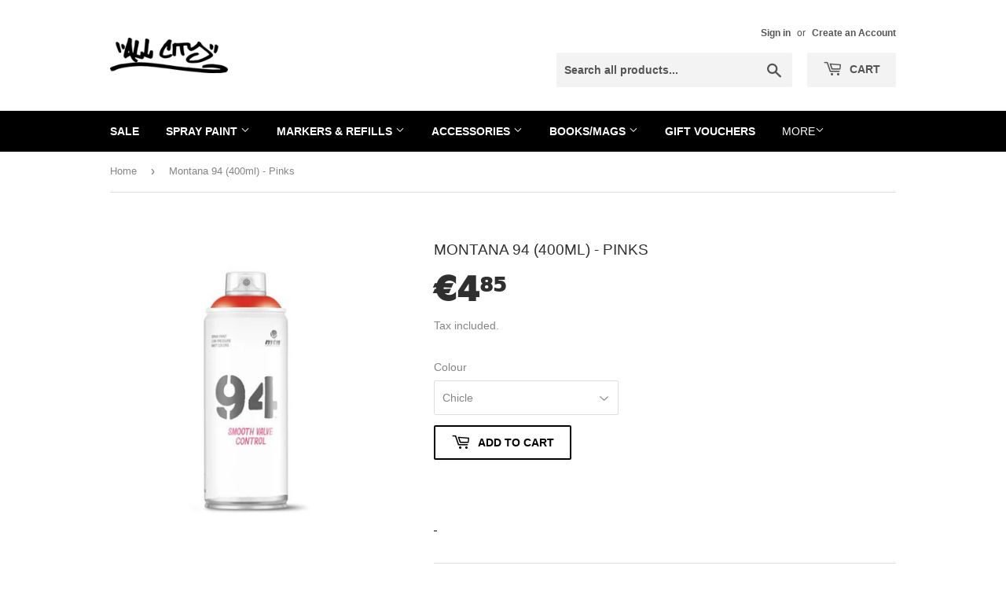

--- FILE ---
content_type: text/html; charset=utf-8
request_url: https://allcitygraffiti.com/products/montana-94-400ml-pinks
body_size: 18892
content:
<!doctype html>
<html class="no-touch no-js" lang="en">
<head>
  <!--<meta name="google-site-verification" content="29iwdwUjOhrYZC-fYR_N9-mRGQIcArg1pp2GBOFDjww" />-->
  <!-- Global site tag (gtag.js) - Google Analytics -->
<script async src="https://www.googletagmanager.com/gtag/js?id=UA-136329837-1"></script>
<script>
  window.dataLayer = window.dataLayer || [];
  function gtag(){dataLayer.push(arguments);}
  gtag('js', new Date());

  gtag('config', 'UA-136329837-1');
</script>
  <script>(function(H){H.className=H.className.replace(/\bno-js\b/,'js')})(document.documentElement)</script>
  <!-- Basic page needs ================================================== -->
  <meta charset="utf-8">
  <meta http-equiv="X-UA-Compatible" content="IE=edge,chrome=1">

  
  <link rel="shortcut icon" href="//allcitygraffiti.com/cdn/shop/files/FAVicon_55ea875b-1dae-43f0-84d0-361adedfa788_32x32.png?v=1622651964" type="image/png" />
  

  <!-- Title and description ================================================== -->
  <title>
  Montana 94 (400ml) - Pinks &ndash; All City Graffiti
  </title>

  

  <!-- Product meta ================================================== -->
  <!-- /snippets/social-meta-tags.liquid -->




<meta property="og:site_name" content="All City Graffiti">
<meta property="og:url" content="https://allcitygraffiti.com/products/montana-94-400ml-pinks">
<meta property="og:title" content="Montana 94 (400ml) - Pinks">
<meta property="og:type" content="product">
<meta property="og:description" content="All City is your one stop shop for all of your graffiti needs. Browse our range of quality products and feel free to contact us with any questions you may have. We are here to help.">

  <meta property="og:price:amount" content="4.85">
  <meta property="og:price:currency" content="EUR">

<meta property="og:image" content="http://allcitygraffiti.com/cdn/shop/products/94_f6911de2-ebc0-4bd9-96a2-1e9e9cda2970_1200x1200.png?v=1531062096">
<meta property="og:image:secure_url" content="https://allcitygraffiti.com/cdn/shop/products/94_f6911de2-ebc0-4bd9-96a2-1e9e9cda2970_1200x1200.png?v=1531062096">


<meta name="twitter:card" content="summary_large_image">
<meta name="twitter:title" content="Montana 94 (400ml) - Pinks">
<meta name="twitter:description" content="All City is your one stop shop for all of your graffiti needs. Browse our range of quality products and feel free to contact us with any questions you may have. We are here to help.">


  <!-- CSS3 variables ================================================== -->
  <style data-shopify>
  :root {
    --color-body-text: #858585;
    --color-body: #ffffff;
  }
</style>


  <!-- Helpers ================================================== -->
  <link rel="canonical" href="https://allcitygraffiti.com/products/montana-94-400ml-pinks">
  <meta name="viewport" content="width=device-width,initial-scale=1">

  <!-- CSS ================================================== -->
  <link href="//allcitygraffiti.com/cdn/shop/t/16/assets/theme.scss.css?v=132609297874689059271768581382" rel="stylesheet" type="text/css" media="all" />

  <!-- Header hook for plugins ================================================== -->
  

  
  

  <script src="//allcitygraffiti.com/cdn/shop/t/16/assets/jquery-2.2.3.min.js?v=58211863146907186831621947485" type="text/javascript"></script>

  <script src="//allcitygraffiti.com/cdn/shop/t/16/assets/lazysizes.min.js?v=8147953233334221341621947485" async="async"></script>
  <script src="//allcitygraffiti.com/cdn/shop/t/16/assets/vendor.js?v=106177282645720727331621947488" defer="defer"></script>
  <script src="//allcitygraffiti.com/cdn/shop/t/16/assets/theme.js?v=8756856857736833641621961343" defer="defer"></script>
  
  <meta name="facebook-domain-verification" content="1qj412fktbhu1hzmbiew7bltvupjtk" />

</head>

<body id="montana-94-400ml-pinks" class="template-product">

  <div id="shopify-section-header" class="shopify-section header-section"><header class="site-header" role="banner" data-section-id="header" data-section-type="header-section">
  <div class="wrapper">

    <div class="grid--full">
      <div class="grid-item large--one-half">
        
          <div class="h1 header-logo" itemscope itemtype="http://schema.org/Organization">
        
          
          

          <a href="/" itemprop="url">
            <div class="lazyload__image-wrapper no-js header-logo__image" style="max-width:150px;">
              <div style="padding-top:29.81651376146789%;">
                <img class="lazyload js"
                  data-src="//allcitygraffiti.com/cdn/shop/files/AllCityLogo---BLACK_{width}x.jpg?v=1667313836"
                  data-widths="[180, 360, 540, 720, 900, 1080, 1296, 1512, 1728, 2048]"
                  data-aspectratio="3.353846153846154"
                  data-sizes="auto"
                  alt="All City Graffiti"
                  style="width:150px;">
              </div>
            </div>
            <noscript>
              
              <img src="//allcitygraffiti.com/cdn/shop/files/AllCityLogo---BLACK_150x.jpg?v=1667313836"
                srcset="//allcitygraffiti.com/cdn/shop/files/AllCityLogo---BLACK_150x.jpg?v=1667313836 1x, //allcitygraffiti.com/cdn/shop/files/AllCityLogo---BLACK_150x@2x.jpg?v=1667313836 2x"
                alt="All City Graffiti"
                itemprop="logo"
                style="max-width:150px;">
            </noscript>
          </a>
          
        
          </div>
        
      </div>

      <div class="grid-item large--one-half text-center large--text-right">
        
          <div class="site-header--text-links">
            

            
              <span class="site-header--meta-links medium-down--hide">
                
                  <a href="/account/login" id="customer_login_link">Sign in</a>
                  <span class="site-header--spacer">or</span>
                  <a href="/account/register" id="customer_register_link">Create an Account</a>
                
              </span>
            
          </div>

          <br class="medium-down--hide">
        

        <form action="/search" method="get" class="search-bar" role="search">
  <input type="hidden" name="type" value="product">

  <input type="search" name="q" value="" placeholder="Search all products..." aria-label="Search all products...">
  <button type="submit" class="search-bar--submit icon-fallback-text">
    <span class="icon icon-search" aria-hidden="true"></span>
    <span class="fallback-text">Search</span>
  </button>
</form>


        <a href="/cart" class="header-cart-btn cart-toggle">
          <span class="icon icon-cart"></span>
          Cart <span class="cart-count cart-badge--desktop hidden-count">0</span>
        </a>
      </div>
    </div>

  </div>
</header>

<div id="mobileNavBar">
  <div class="display-table-cell">
    <button class="menu-toggle mobileNavBar-link" aria-controls="navBar" aria-expanded="false"><span class="icon icon-hamburger" aria-hidden="true"></span>Menu</button>
  </div>
  <div class="display-table-cell">
    <a href="/cart" class="cart-toggle mobileNavBar-link">
      <span class="icon icon-cart"></span>
      Cart <span class="cart-count hidden-count">0</span>
    </a>
  </div>
</div>

<nav class="nav-bar" id="navBar" role="navigation">
  <div class="wrapper">
    <form action="/search" method="get" class="search-bar" role="search">
  <input type="hidden" name="type" value="product">

  <input type="search" name="q" value="" placeholder="Search all products..." aria-label="Search all products...">
  <button type="submit" class="search-bar--submit icon-fallback-text">
    <span class="icon icon-search" aria-hidden="true"></span>
    <span class="fallback-text">Search</span>
  </button>
</form>

    <ul class="mobile-nav" id="MobileNav">
  
  <li class="large--hide">
    <a href="/">Home</a>
  </li>
  
  
    
      <li>
        <a
          href="/collections/sale"
          class="mobile-nav--link"
          data-meganav-type="child"
          >
            SALE
        </a>
      </li>
    
  
    
      
      <li
        class="mobile-nav--has-dropdown "
        aria-haspopup="true">
        <a
          href="/pages/spray-paint"
          class="mobile-nav--link"
          data-meganav-type="parent"
          >
            Spray Paint 
        </a>
        <button class="icon icon-arrow-down mobile-nav--button"
          aria-expanded="false"
          aria-label="Spray Paint  Menu">
        </button>
        <ul
          id="MenuParent-2"
          class="mobile-nav--dropdown mobile-nav--has-grandchildren"
          data-meganav-dropdown>
          
            
              <li>
                <a
                  href="/collections/spraypaint-packs-deals-bulk-orders"
                  class="mobile-nav--link"
                  data-meganav-type="child"
                  >
                    Spraypaint Packs &amp; Deals / Bulk Orders
                </a>
              </li>
            
          
            
            
              <li
                class="mobile-nav--has-dropdown mobile-nav--has-dropdown-grandchild "
                aria-haspopup="true">
                <a
                  href="/pages/graffiti-fine-arts"
                  class="mobile-nav--link"
                  data-meganav-type="parent"
                  >
                    Graffiti &amp; Fine Arts
                </a>
                <button class="icon icon-arrow-down mobile-nav--button"
                  aria-expanded="false"
                  aria-label="Graffiti &amp; Fine Arts Menu">
                </button>
                <ul
                  id="MenuChildren-2-2"
                  class="mobile-nav--dropdown-grandchild"
                  data-meganav-dropdown>
                  
                    <li>
                      <a
                        href="/collections/montana-94"
                        class="mobile-nav--link"
                        data-meganav-type="child"
                        >
                          MTN 94
                        </a>
                    </li>
                  
                    <li>
                      <a
                        href="/collections/montana-vice"
                        class="mobile-nav--link"
                        data-meganav-type="child"
                        >
                          Montana VICE
                        </a>
                    </li>
                  
                    <li>
                      <a
                        href="/collections/montana-hardcore"
                        class="mobile-nav--link"
                        data-meganav-type="child"
                        >
                          Hardcore
                        </a>
                    </li>
                  
                    <li>
                      <a
                        href="/collections/2g"
                        class="mobile-nav--link"
                        data-meganav-type="child"
                        >
                          Nitro 2G
                        </a>
                    </li>
                  
                    <li>
                      <a
                        href="/collections/mtn-water-based-400ml"
                        class="mobile-nav--link"
                        data-meganav-type="child"
                        >
                          Waterbased 400ml
                        </a>
                    </li>
                  
                    <li>
                      <a
                        href="/collections/megas-600"
                        class="mobile-nav--link"
                        data-meganav-type="child"
                        >
                          Megas 600
                        </a>
                    </li>
                  
                    <li>
                      <a
                        href="/collections/xxls-750-krink"
                        class="mobile-nav--link"
                        data-meganav-type="child"
                        >
                          XXLs / 750 KRINK
                        </a>
                    </li>
                  
                    <li>
                      <a
                        href="/collections/pocket"
                        class="mobile-nav--link"
                        data-meganav-type="child"
                        >
                          Pocket
                        </a>
                    </li>
                  
                    <li>
                      <a
                        href="/collections/mad-maxxx"
                        class="mobile-nav--link"
                        data-meganav-type="child"
                        >
                          MAD MAXXX
                        </a>
                    </li>
                  
                    <li>
                      <a
                        href="/collections/mtn-alien"
                        class="mobile-nav--link"
                        data-meganav-type="child"
                        >
                          MTN Alien
                        </a>
                    </li>
                  
                </ul>
              </li>
            
          
            
            
              <li
                class="mobile-nav--has-dropdown mobile-nav--has-dropdown-grandchild "
                aria-haspopup="true">
                <a
                  href="/pages/mtn-pro"
                  class="mobile-nav--link"
                  data-meganav-type="parent"
                  >
                    MTN Pro
                </a>
                <button class="icon icon-arrow-down mobile-nav--button"
                  aria-expanded="false"
                  aria-label="MTN Pro Menu">
                </button>
                <ul
                  id="MenuChildren-2-3"
                  class="mobile-nav--dropdown-grandchild"
                  data-meganav-dropdown>
                  
                    <li>
                      <a
                        href="/collections/varnishes"
                        class="mobile-nav--link"
                        data-meganav-type="child"
                        >
                          Varnishes
                        </a>
                    </li>
                  
                    <li>
                      <a
                        href="/collections/primers"
                        class="mobile-nav--link"
                        data-meganav-type="child"
                        >
                          Primers
                        </a>
                    </li>
                  
                    <li>
                      <a
                        href="/collections/decorative-effects"
                        class="mobile-nav--link"
                        data-meganav-type="child"
                        >
                          Decorative Effects
                        </a>
                    </li>
                  
                    <li>
                      <a
                        href="/collections/home-repair"
                        class="mobile-nav--link"
                        data-meganav-type="child"
                        >
                          Home Repair
                        </a>
                    </li>
                  
                    <li>
                      <a
                        href="/collections/automotive"
                        class="mobile-nav--link"
                        data-meganav-type="child"
                        >
                          Automotive
                        </a>
                    </li>
                  
                    <li>
                      <a
                        href="/collections/metallic-paint"
                        class="mobile-nav--link"
                        data-meganav-type="child"
                        >
                          Metallic Paint
                        </a>
                    </li>
                  
                    <li>
                      <a
                        href="/collections/chalk-spray"
                        class="mobile-nav--link"
                        data-meganav-type="child"
                        >
                          Chalk Spray
                        </a>
                    </li>
                  
                    <li>
                      <a
                        href="/collections/pro-chrome-effect-paint"
                        class="mobile-nav--link"
                        data-meganav-type="child"
                        >
                          Chrome Effect Paint
                        </a>
                    </li>
                  
                    <li>
                      <a
                        href="/collections/cleaning"
                        class="mobile-nav--link"
                        data-meganav-type="child"
                        >
                          Cleaning
                        </a>
                    </li>
                  
                    <li>
                      <a
                        href="/collections/anticorrosive-protection"
                        class="mobile-nav--link"
                        data-meganav-type="child"
                        >
                          Anticorrosive Protection
                        </a>
                    </li>
                  
                </ul>
              </li>
            
          
            
            
              <li
                class="mobile-nav--has-dropdown mobile-nav--has-dropdown-grandchild "
                aria-haspopup="true">
                <a
                  href="/pages/molotow-burners-and-coversall"
                  class="mobile-nav--link"
                  data-meganav-type="parent"
                  >
                    Molotow Burners and Coversall
                </a>
                <button class="icon icon-arrow-down mobile-nav--button"
                  aria-expanded="false"
                  aria-label="Molotow Burners and Coversall Menu">
                </button>
                <ul
                  id="MenuChildren-2-4"
                  class="mobile-nav--dropdown-grandchild"
                  data-meganav-dropdown>
                  
                    <li>
                      <a
                        href="/collections/burners-coversall"
                        class="mobile-nav--link"
                        data-meganav-type="child"
                        >
                          Burners &amp; Coversall
                        </a>
                    </li>
                  
                    <li>
                      <a
                        href="/collections/coversall%E2%84%A2-color-400"
                        class="mobile-nav--link"
                        data-meganav-type="child"
                        >
                          CoversAll™ Color [400]
                        </a>
                    </li>
                  
                </ul>
              </li>
            
          
            
            
              <li
                class="mobile-nav--has-dropdown mobile-nav--has-dropdown-grandchild "
                aria-haspopup="true">
                <a
                  href="/collections/caps"
                  class="mobile-nav--link"
                  data-meganav-type="parent"
                  >
                    Caps
                </a>
                <button class="icon icon-arrow-down mobile-nav--button"
                  aria-expanded="false"
                  aria-label="Caps Menu">
                </button>
                <ul
                  id="MenuChildren-2-5"
                  class="mobile-nav--dropdown-grandchild"
                  data-meganav-dropdown>
                  
                    <li>
                      <a
                        href="/collections/caps"
                        class="mobile-nav--link"
                        data-meganav-type="child"
                        >
                          Caps
                        </a>
                    </li>
                  
                    <li>
                      <a
                        href="/collections/cap-bags"
                        class="mobile-nav--link"
                        data-meganav-type="child"
                        >
                          Cap Bags
                        </a>
                    </li>
                  
                    <li>
                      <a
                        href="/collections/bulk-caps"
                        class="mobile-nav--link"
                        data-meganav-type="child"
                        >
                          Bulk Caps
                        </a>
                    </li>
                  
                </ul>
              </li>
            
          
            
              <li>
                <a
                  href="/collections/limited-editions-toys-accessories-1"
                  class="mobile-nav--link"
                  data-meganav-type="child"
                  >
                    LIMITED EDITIONS &amp; ACCESSORIES
                </a>
              </li>
            
          
            
              <li>
                <a
                  href="/collections/xmas-packs"
                  class="mobile-nav--link"
                  data-meganav-type="child"
                  >
                    Xmas Packs
                </a>
              </li>
            
          
        </ul>
      </li>
    
  
    
      
      <li
        class="mobile-nav--has-dropdown "
        aria-haspopup="true">
        <a
          href="/pages/markers-refills"
          class="mobile-nav--link"
          data-meganav-type="parent"
          >
            Markers &amp; Refills
        </a>
        <button class="icon icon-arrow-down mobile-nav--button"
          aria-expanded="false"
          aria-label="Markers &amp; Refills Menu">
        </button>
        <ul
          id="MenuParent-3"
          class="mobile-nav--dropdown mobile-nav--has-grandchildren"
          data-meganav-dropdown>
          
            
            
              <li
                class="mobile-nav--has-dropdown mobile-nav--has-dropdown-grandchild "
                aria-haspopup="true">
                <a
                  href="/pages/molotow-markers"
                  class="mobile-nav--link"
                  data-meganav-type="parent"
                  >
                    MOLOTOW MARKERS
                </a>
                <button class="icon icon-arrow-down mobile-nav--button"
                  aria-expanded="false"
                  aria-label="MOLOTOW MARKERS Menu">
                </button>
                <ul
                  id="MenuChildren-3-1"
                  class="mobile-nav--dropdown-grandchild"
                  data-meganav-dropdown>
                  
                    <li>
                      <a
                        href="/collections/127-one-for-all-extra-fine"
                        class="mobile-nav--link"
                        data-meganav-type="child"
                        >
                          127 ONE FOR ALL EXTRA FINE
                        </a>
                    </li>
                  
                    <li>
                      <a
                        href="/collections/127-one-for-all-2mm"
                        class="mobile-nav--link"
                        data-meganav-type="child"
                        >
                          127 ONE FOR ALL 2MM
                        </a>
                    </li>
                  
                    <li>
                      <a
                        href="/collections/227-one-for-all-4mm"
                        class="mobile-nav--link"
                        data-meganav-type="child"
                        >
                          227 ONE FOR ALL 4MM
                        </a>
                    </li>
                  
                    <li>
                      <a
                        href="/collections/327-one-for-all-chisel"
                        class="mobile-nav--link"
                        data-meganav-type="child"
                        >
                          327 ONE FOR ALL CHISEL
                        </a>
                    </li>
                  
                    <li>
                      <a
                        href="/collections/328-628-chalk-markers"
                        class="mobile-nav--link"
                        data-meganav-type="child"
                        >
                          328 / 628 CHALK MARKERS
                        </a>
                    </li>
                  
                    <li>
                      <a
                        href="/collections/627-one-for-all-15mm"
                        class="mobile-nav--link"
                        data-meganav-type="child"
                        >
                          627 ONE FOR ALL 15MM
                        </a>
                    </li>
                  
                    <li>
                      <a
                        href="/collections/molotow-one4all-acrylic-refill-30ml"
                        class="mobile-nav--link"
                        data-meganav-type="child"
                        >
                          Molotow One4All - Acrylic Refill - 30ml
                        </a>
                    </li>
                  
                    <li>
                      <a
                        href="/collections/640-burner-markers"
                        class="mobile-nav--link"
                        data-meganav-type="child"
                        >
                          640 BURNER MARKERS
                        </a>
                    </li>
                  
                    <li>
                      <a
                        href="/collections/masterpiece-markers"
                        class="mobile-nav--link"
                        data-meganav-type="child"
                        >
                          MASTERPIECE MARKERS
                        </a>
                    </li>
                  
                    <li>
                      <a
                        href="/collections/liquid-chrome"
                        class="mobile-nav--link"
                        data-meganav-type="child"
                        >
                          LIQUID CHROME
                        </a>
                    </li>
                  
                    <li>
                      <a
                        href="/collections/molotow-one-for-all-sets"
                        class="mobile-nav--link"
                        data-meganav-type="child"
                        >
                          MOLOTOW ONE FOR ALL SETS
                        </a>
                    </li>
                  
                    <li>
                      <a
                        href="/collections/320-pp-chisel-tip"
                        class="mobile-nav--link"
                        data-meganav-type="child"
                        >
                          320PP
                        </a>
                    </li>
                  
                    <li>
                      <a
                        href="/collections/620pp"
                        class="mobile-nav--link"
                        data-meganav-type="child"
                        >
                          620PP
                        </a>
                    </li>
                  
                    <li>
                      <a
                        href="/collections/molotow-dripsticks%E2%84%A2-permanent-paint-863-ds"
                        class="mobile-nav--link"
                        data-meganav-type="child"
                        >
                          MOLOTOW-DRIPSTICKS™ PERMANENT PAINT 863 DS
                        </a>
                    </li>
                  
                    <li>
                      <a
                        href="/collections/molotow-tagger"
                        class="mobile-nav--link"
                        data-meganav-type="child"
                        >
                          MOLOTOW TAGGER
                        </a>
                    </li>
                  
                    <li>
                      <a
                        href="/collections/120pp-marker-2-mm"
                        class="mobile-nav--link"
                        data-meganav-type="child"
                        >
                          120PP MARKER 2 MM
                        </a>
                    </li>
                  
                    <li>
                      <a
                        href="/collections/220pp-marker-4mm"
                        class="mobile-nav--link"
                        data-meganav-type="child"
                        >
                          220PP MARKER 4MM
                        </a>
                    </li>
                  
                </ul>
              </li>
            
          
            
            
              <li
                class="mobile-nav--has-dropdown mobile-nav--has-dropdown-grandchild "
                aria-haspopup="true">
                <a
                  href="/pages/montana-markers"
                  class="mobile-nav--link"
                  data-meganav-type="parent"
                  >
                    MONTANA MARKERS
                </a>
                <button class="icon icon-arrow-down mobile-nav--button"
                  aria-expanded="false"
                  aria-label="MONTANA MARKERS Menu">
                </button>
                <ul
                  id="MenuChildren-3-2"
                  class="mobile-nav--dropdown-grandchild"
                  data-meganav-dropdown>
                  
                    <li>
                      <a
                        href="/collections/15mm-markers"
                        class="mobile-nav--link"
                        data-meganav-type="child"
                        >
                          15MM MARKERS
                        </a>
                    </li>
                  
                    <li>
                      <a
                        href="/collections/30ml-dabbers"
                        class="mobile-nav--link"
                        data-meganav-type="child"
                        >
                          30ML DABBERS
                        </a>
                    </li>
                  
                    <li>
                      <a
                        href="/collections/90ml-dabbers"
                        class="mobile-nav--link"
                        data-meganav-type="child"
                        >
                          90ML DABBERS
                        </a>
                    </li>
                  
                    <li>
                      <a
                        href="/collections/sakuras"
                        class="mobile-nav--link"
                        data-meganav-type="child"
                        >
                          SAKURAS
                        </a>
                    </li>
                  
                    <li>
                      <a
                        href="/collections/street-paint-refiills"
                        class="mobile-nav--link"
                        data-meganav-type="child"
                        >
                          STREET PAINT REFILLS
                        </a>
                    </li>
                  
                    <li>
                      <a
                        href="/collections/emptys-tips"
                        class="mobile-nav--link"
                        data-meganav-type="child"
                        >
                          EMPTYS &amp; TIPS
                        </a>
                    </li>
                  
                    <li>
                      <a
                        href="/collections/metallic-permanent-paint"
                        class="mobile-nav--link"
                        data-meganav-type="child"
                        >
                          METALLIC PERMANENT PAINT
                        </a>
                    </li>
                  
                </ul>
              </li>
            
          
            
            
              <li
                class="mobile-nav--has-dropdown mobile-nav--has-dropdown-grandchild "
                aria-haspopup="true">
                <a
                  href="/pages/grog-markers"
                  class="mobile-nav--link"
                  data-meganav-type="parent"
                  >
                    GROG MARKERS / INK
                </a>
                <button class="icon icon-arrow-down mobile-nav--button"
                  aria-expanded="false"
                  aria-label="GROG MARKERS / INK Menu">
                </button>
                <ul
                  id="MenuChildren-3-3"
                  class="mobile-nav--dropdown-grandchild"
                  data-meganav-dropdown>
                  
                    <li>
                      <a
                        href="/collections/05-fmp-squeezer"
                        class="mobile-nav--link"
                        data-meganav-type="child"
                        >
                          05 FMP SQUEEZER
                        </a>
                    </li>
                  
                    <li>
                      <a
                        href="/collections/10-fmp-squeezer"
                        class="mobile-nav--link"
                        data-meganav-type="child"
                        >
                          10 FMP SQUEEZER
                        </a>
                    </li>
                  
                    <li>
                      <a
                        href="/collections/25mm-100ml-fmp"
                        class="mobile-nav--link"
                        data-meganav-type="child"
                        >
                          25 FMP SQUEEZER
                        </a>
                    </li>
                  
                    <li>
                      <a
                        href="/collections/mini-10-fmp-squeezer"
                        class="mobile-nav--link"
                        data-meganav-type="child"
                        >
                          MINI 10 FMP SQUEEZER
                        </a>
                    </li>
                  
                    <li>
                      <a
                        href="/collections/mini-fmp-squeezer-20mm"
                        class="mobile-nav--link"
                        data-meganav-type="child"
                        >
                          MINI 20 FMP SQUEEZER
                        </a>
                    </li>
                  
                    <li>
                      <a
                        href="/collections/pointer%E2%84%A2-01-app"
                        class="mobile-nav--link"
                        data-meganav-type="child"
                        >
                          POINTER™ 01 APP
                        </a>
                    </li>
                  
                    <li>
                      <a
                        href="/collections/grog-pointer%E2%84%A2-02-app"
                        class="mobile-nav--link"
                        data-meganav-type="child"
                        >
                          GROG POINTER™ 02 APP
                        </a>
                    </li>
                  
                    <li>
                      <a
                        href="/collections/pointer%E2%84%A2-04-app"
                        class="mobile-nav--link"
                        data-meganav-type="child"
                        >
                          POINTER™ 04 APP
                        </a>
                    </li>
                  
                    <li>
                      <a
                        href="/collections/08-xfp-cutter"
                        class="mobile-nav--link"
                        data-meganav-type="child"
                        >
                          08 XFP CUTTER
                        </a>
                    </li>
                  
                    <li>
                      <a
                        href="/collections/08-bpi-cutters"
                        class="mobile-nav--link"
                        data-meganav-type="child"
                        >
                          08 BPI Cutters
                        </a>
                    </li>
                  
                    <li>
                      <a
                        href="/collections/grog-cutter-08-bmi"
                        class="mobile-nav--link"
                        data-meganav-type="child"
                        >
                          08 BMI CUTTER
                        </a>
                    </li>
                  
                    <li>
                      <a
                        href="/collections/xfp-cutter"
                        class="mobile-nav--link"
                        data-meganav-type="child"
                        >
                          15 XFP CUTTER
                        </a>
                    </li>
                  
                    <li>
                      <a
                        href="/collections/30mm"
                        class="mobile-nav--link"
                        data-meganav-type="child"
                        >
                          30 FXP CUTTER
                        </a>
                    </li>
                  
                    <li>
                      <a
                        href="/collections/metalheads"
                        class="mobile-nav--link"
                        data-meganav-type="child"
                        >
                          METALHEADS
                        </a>
                    </li>
                  
                    <li>
                      <a
                        href="/collections/empties"
                        class="mobile-nav--link"
                        data-meganav-type="child"
                        >
                          EMPTIES
                        </a>
                    </li>
                  
                </ul>
              </li>
            
          
            
            
              <li
                class="mobile-nav--has-dropdown mobile-nav--has-dropdown-grandchild "
                aria-haspopup="true">
                <a
                  href="/pages/posca-markers"
                  class="mobile-nav--link"
                  data-meganav-type="parent"
                  >
                    UNI POSCA
                </a>
                <button class="icon icon-arrow-down mobile-nav--button"
                  aria-expanded="false"
                  aria-label="UNI POSCA Menu">
                </button>
                <ul
                  id="MenuChildren-3-4"
                  class="mobile-nav--dropdown-grandchild"
                  data-meganav-dropdown>
                  
                    <li>
                      <a
                        href="/collections/uni-posca-pc1m"
                        class="mobile-nav--link"
                        data-meganav-type="child"
                        >
                          Uni Posca PC1M
                        </a>
                    </li>
                  
                    <li>
                      <a
                        href="/collections/uni-posca-pc3m"
                        class="mobile-nav--link"
                        data-meganav-type="child"
                        >
                          Uni Posca PC3M
                        </a>
                    </li>
                  
                    <li>
                      <a
                        href="/collections/uni-posca-pc5m"
                        class="mobile-nav--link"
                        data-meganav-type="child"
                        >
                          Uni Posca PC5M
                        </a>
                    </li>
                  
                    <li>
                      <a
                        href="/collections/uni-posca-pc7m"
                        class="mobile-nav--link"
                        data-meganav-type="child"
                        >
                          Uni Posca PC7M
                        </a>
                    </li>
                  
                    <li>
                      <a
                        href="/collections/uni-posca-pc8k"
                        class="mobile-nav--link"
                        data-meganav-type="child"
                        >
                          Uni Posca PC8K
                        </a>
                    </li>
                  
                    <li>
                      <a
                        href="/collections/posca-xxl-pc17k"
                        class="mobile-nav--link"
                        data-meganav-type="child"
                        >
                          Uni Posca PC-17K
                        </a>
                    </li>
                  
                    <li>
                      <a
                        href="/collections/uni-posca-pcf350"
                        class="mobile-nav--link"
                        data-meganav-type="child"
                        >
                          Uni Posca PCF350
                        </a>
                    </li>
                  
                    <li>
                      <a
                        href="/collections/uni-posca-px30"
                        class="mobile-nav--link"
                        data-meganav-type="child"
                        >
                          Uni Posca PX-30
                        </a>
                    </li>
                  
                </ul>
              </li>
            
          
            
            
              <li
                class="mobile-nav--has-dropdown mobile-nav--has-dropdown-grandchild "
                aria-haspopup="true">
                <a
                  href="/pages/krink-markers"
                  class="mobile-nav--link"
                  data-meganav-type="parent"
                  >
                    KRINK
                </a>
                <button class="icon icon-arrow-down mobile-nav--button"
                  aria-expanded="false"
                  aria-label="KRINK Menu">
                </button>
                <ul
                  id="MenuChildren-3-5"
                  class="mobile-nav--dropdown-grandchild"
                  data-meganav-dropdown>
                  
                    <li>
                      <a
                        href="/collections/k42-krink"
                        class="mobile-nav--link"
                        data-meganav-type="child"
                        >
                          K-42
                        </a>
                    </li>
                  
                    <li>
                      <a
                        href="/collections/krink-k-55"
                        class="mobile-nav--link"
                        data-meganav-type="child"
                        >
                          K-55
                        </a>
                    </li>
                  
                    <li>
                      <a
                        href="/collections/k60-krink"
                        class="mobile-nav--link"
                        data-meganav-type="child"
                        >
                          K-60
                        </a>
                    </li>
                  
                    <li>
                      <a
                        href="/collections/k71-krink"
                        class="mobile-nav--link"
                        data-meganav-type="child"
                        >
                          K-71
                        </a>
                    </li>
                  
                    <li>
                      <a
                        href="/collections/krink-sprayers"
                        class="mobile-nav--link"
                        data-meganav-type="child"
                        >
                          Krink Sprayers
                        </a>
                    </li>
                  
                </ul>
              </li>
            
          
            
              <li>
                <a
                  href="/pages/wax-markers"
                  class="mobile-nav--link"
                  data-meganav-type="child"
                  >
                    WAX MARKERS
                </a>
              </li>
            
          
            
            
              <li
                class="mobile-nav--has-dropdown mobile-nav--has-dropdown-grandchild "
                aria-haspopup="true">
                <a
                  href="/pages/sketching-markers"
                  class="mobile-nav--link"
                  data-meganav-type="parent"
                  >
                    SKETCHING MARKERS
                </a>
                <button class="icon icon-arrow-down mobile-nav--button"
                  aria-expanded="false"
                  aria-label="SKETCHING MARKERS Menu">
                </button>
                <ul
                  id="MenuChildren-3-7"
                  class="mobile-nav--dropdown-grandchild"
                  data-meganav-dropdown>
                  
                    <li>
                      <a
                        href="/collections/sketch-markers"
                        class="mobile-nav--link"
                        data-meganav-type="child"
                        >
                          Blackliners/Finerliners
                        </a>
                    </li>
                  
                    <li>
                      <a
                        href="/collections/stylefile-sketching-markers"
                        class="mobile-nav--link"
                        data-meganav-type="child"
                        >
                          Stylefile Sketching Markers
                        </a>
                    </li>
                  
                    <li>
                      <a
                        href="/collections/stylefile-marker-sets"
                        class="mobile-nav--link"
                        data-meganav-type="child"
                        >
                          Stylefile Marker Sets
                        </a>
                    </li>
                  
                    <li>
                      <a
                        href="/collections/mtn-graphic-marker-sets"
                        class="mobile-nav--link"
                        data-meganav-type="child"
                        >
                          MTN Graphic Marker Sets
                        </a>
                    </li>
                  
                </ul>
              </li>
            
          
            
            
              <li
                class="mobile-nav--has-dropdown mobile-nav--has-dropdown-grandchild "
                aria-haspopup="true">
                <a
                  href="/pages/mtn-marcador-acrylic"
                  class="mobile-nav--link"
                  data-meganav-type="parent"
                  >
                    MTN MARCADOR ACRYLIC
                </a>
                <button class="icon icon-arrow-down mobile-nav--button"
                  aria-expanded="false"
                  aria-label="MTN MARCADOR ACRYLIC Menu">
                </button>
                <ul
                  id="MenuChildren-3-8"
                  class="mobile-nav--dropdown-grandchild"
                  data-meganav-dropdown>
                  
                    <li>
                      <a
                        href="/collections/mtn-marcador-acrylic-0-5mm"
                        class="mobile-nav--link"
                        data-meganav-type="child"
                        >
                          MTN MARCADOR - 0.5mm
                        </a>
                    </li>
                  
                    <li>
                      <a
                        href="/collections/mtn-marcador-acrylic-1mm"
                        class="mobile-nav--link"
                        data-meganav-type="child"
                        >
                          MTN MARCADOR - 1mm
                        </a>
                    </li>
                  
                    <li>
                      <a
                        href="/collections/mtn-marcador-acrylic-2mm"
                        class="mobile-nav--link"
                        data-meganav-type="child"
                        >
                          MTN MARCADOR - 2mm
                        </a>
                    </li>
                  
                    <li>
                      <a
                        href="/collections/mtn-marcador-acrylic-15mm"
                        class="mobile-nav--link"
                        data-meganav-type="child"
                        >
                          MTN MARCADOR - 15mm
                        </a>
                    </li>
                  
                    <li>
                      <a
                        href="/collections/mtn-marcador-acrylic-30mm"
                        class="mobile-nav--link"
                        data-meganav-type="child"
                        >
                          MTN MARCADOR - 30mm
                        </a>
                    </li>
                  
                    <li>
                      <a
                        href="/collections/mtn-marcador-acrylic-50mm"
                        class="mobile-nav--link"
                        data-meganav-type="child"
                        >
                          MTN MARCADOR - 50mm
                        </a>
                    </li>
                  
                </ul>
              </li>
            
          
            
            
              <li
                class="mobile-nav--has-dropdown mobile-nav--has-dropdown-grandchild "
                aria-haspopup="true">
                <a
                  href="/collections/empty-markers"
                  class="mobile-nav--link"
                  data-meganav-type="parent"
                  >
                    EMPTY MARKERS &amp; NIBS
                </a>
                <button class="icon icon-arrow-down mobile-nav--button"
                  aria-expanded="false"
                  aria-label="EMPTY MARKERS &amp; NIBS Menu">
                </button>
                <ul
                  id="MenuChildren-3-9"
                  class="mobile-nav--dropdown-grandchild"
                  data-meganav-dropdown>
                  
                    <li>
                      <a
                        href="/collections/empty-markers"
                        class="mobile-nav--link"
                        data-meganav-type="child"
                        >
                          Empty Squeezers
                        </a>
                    </li>
                  
                    <li>
                      <a
                        href="/collections/empty-pump-action"
                        class="mobile-nav--link"
                        data-meganav-type="child"
                        >
                          EMPTY PUMP-ACTION
                        </a>
                    </li>
                  
                    <li>
                      <a
                        href="/collections/nibs"
                        class="mobile-nav--link"
                        data-meganav-type="child"
                        >
                          NIBS
                        </a>
                    </li>
                  
                </ul>
              </li>
            
          
            
              <li>
                <a
                  href="/collections/mtn-chalk-marker"
                  class="mobile-nav--link"
                  data-meganav-type="child"
                  >
                    MTN Chalk Marcador
                </a>
              </li>
            
          
            
              <li>
                <a
                  href="/pages/molotow-refill"
                  class="mobile-nav--link"
                  data-meganav-type="child"
                  >
                    REFILLS
                </a>
              </li>
            
          
            
              <li>
                <a
                  href="/collections/paint-marker-sets"
                  class="mobile-nav--link"
                  data-meganav-type="child"
                  >
                    Paint Marker Sets
                </a>
              </li>
            
          
        </ul>
      </li>
    
  
    
      
      <li
        class="mobile-nav--has-dropdown "
        aria-haspopup="true">
        <a
          href="/pages/accessories"
          class="mobile-nav--link"
          data-meganav-type="parent"
          >
            Accessories
        </a>
        <button class="icon icon-arrow-down mobile-nav--button"
          aria-expanded="false"
          aria-label="Accessories Menu">
        </button>
        <ul
          id="MenuParent-4"
          class="mobile-nav--dropdown "
          data-meganav-dropdown>
          
            
              <li>
                <a
                  href="/collections/limited-edition-cans"
                  class="mobile-nav--link"
                  data-meganav-type="child"
                  >
                    Limited Editions Cans
                </a>
              </li>
            
          
            
              <li>
                <a
                  href="/collections/egg-shells"
                  class="mobile-nav--link"
                  data-meganav-type="child"
                  >
                    Eggshells
                </a>
              </li>
            
          
            
              <li>
                <a
                  href="/collections/sketchbook"
                  class="mobile-nav--link"
                  data-meganav-type="child"
                  >
                    Black books
                </a>
              </li>
            
          
            
              <li>
                <a
                  href="/collections/special-equipment"
                  class="mobile-nav--link"
                  data-meganav-type="child"
                  >
                    Special Equipment
                </a>
              </li>
            
          
            
              <li>
                <a
                  href="/collections/streetwear"
                  class="mobile-nav--link"
                  data-meganav-type="child"
                  >
                    Streetwear
                </a>
              </li>
            
          
            
              <li>
                <a
                  href="/collections/designer-toys"
                  class="mobile-nav--link"
                  data-meganav-type="child"
                  >
                    Designer Toys
                </a>
              </li>
            
          
            
              <li>
                <a
                  href="/collections/bags"
                  class="mobile-nav--link"
                  data-meganav-type="child"
                  >
                    Bags
                </a>
              </li>
            
          
            
              <li>
                <a
                  href="/collections/safety"
                  class="mobile-nav--link"
                  data-meganav-type="child"
                  >
                    Safety
                </a>
              </li>
            
          
            
              <li>
                <a
                  href="/pages/tutorials"
                  class="mobile-nav--link"
                  data-meganav-type="child"
                  >
                    Tutorials
                </a>
              </li>
            
          
        </ul>
      </li>
    
  
    
      
      <li
        class="mobile-nav--has-dropdown "
        aria-haspopup="true">
        <a
          href="/pages/books-magazines"
          class="mobile-nav--link"
          data-meganav-type="parent"
          >
            Books/Mags
        </a>
        <button class="icon icon-arrow-down mobile-nav--button"
          aria-expanded="false"
          aria-label="Books/Mags Menu">
        </button>
        <ul
          id="MenuParent-5"
          class="mobile-nav--dropdown "
          data-meganav-dropdown>
          
            
              <li>
                <a
                  href="/collections/books"
                  class="mobile-nav--link"
                  data-meganav-type="child"
                  >
                    Books
                </a>
              </li>
            
          
            
              <li>
                <a
                  href="/collections/magazines"
                  class="mobile-nav--link"
                  data-meganav-type="child"
                  >
                    Magazines
                </a>
              </li>
            
          
        </ul>
      </li>
    
  
    
      <li>
        <a
          href="/collections/gift-certificates"
          class="mobile-nav--link"
          data-meganav-type="child"
          >
            Gift Vouchers
        </a>
      </li>
    
  
    
      <li>
        <a
          href="/pages/contact-us"
          class="mobile-nav--link"
          data-meganav-type="child"
          >
            Contact Us
        </a>
      </li>
    
  
    
      <li>
        <a
          href="/pages/alternate-home"
          class="mobile-nav--link"
          data-meganav-type="child"
          >
            Home
        </a>
      </li>
    
  
    
      <li>
        <a
          href="/pages/all-city-jams"
          class="mobile-nav--link"
          data-meganav-type="child"
          >
            All City Jams
        </a>
      </li>
    
  

  
    
      <li class="customer-navlink large--hide"><a href="/account/login" id="customer_login_link">Sign in</a></li>
      <li class="customer-navlink large--hide"><a href="/account/register" id="customer_register_link">Create an Account</a></li>
    
  
</ul>

    <ul class="site-nav" id="AccessibleNav">
  
  <li class="large--hide">
    <a href="/">Home</a>
  </li>
  
  
    
      <li>
        <a
          href="/collections/sale"
          class="site-nav--link"
          data-meganav-type="child"
          >
            SALE
        </a>
      </li>
    
  
    
      
      <li
        class="site-nav--has-dropdown "
        aria-haspopup="true">
        <a
          href="/pages/spray-paint"
          class="site-nav--link"
          data-meganav-type="parent"
          aria-controls="MenuParent-2"
          aria-expanded="false"
          >
            Spray Paint 
            <span class="icon icon-arrow-down" aria-hidden="true"></span>
        </a>
        <ul
          id="MenuParent-2"
          class="site-nav--dropdown site-nav--has-grandchildren"
          data-meganav-dropdown>
          
            
              <li>
                <a
                  href="/collections/spraypaint-packs-deals-bulk-orders"
                  class="site-nav--link"
                  data-meganav-type="child"
                  
                  tabindex="-1">
                    Spraypaint Packs &amp; Deals / Bulk Orders
                </a>
              </li>
            
          
            
            
              <li
                class="site-nav--has-dropdown site-nav--has-dropdown-grandchild "
                aria-haspopup="true">
                <a
                  href="/pages/graffiti-fine-arts"
                  class="site-nav--link"
                  aria-controls="MenuChildren-2-2"
                  data-meganav-type="parent"
                  
                  tabindex="-1">
                    Graffiti &amp; Fine Arts
                    <span class="icon icon-arrow-down" aria-hidden="true"></span>
                </a>
                <ul
                  id="MenuChildren-2-2"
                  class="site-nav--dropdown-grandchild"
                  data-meganav-dropdown>
                  
                    <li>
                      <a
                        href="/collections/montana-94"
                        class="site-nav--link"
                        data-meganav-type="child"
                        
                        tabindex="-1">
                          MTN 94
                        </a>
                    </li>
                  
                    <li>
                      <a
                        href="/collections/montana-vice"
                        class="site-nav--link"
                        data-meganav-type="child"
                        
                        tabindex="-1">
                          Montana VICE
                        </a>
                    </li>
                  
                    <li>
                      <a
                        href="/collections/montana-hardcore"
                        class="site-nav--link"
                        data-meganav-type="child"
                        
                        tabindex="-1">
                          Hardcore
                        </a>
                    </li>
                  
                    <li>
                      <a
                        href="/collections/2g"
                        class="site-nav--link"
                        data-meganav-type="child"
                        
                        tabindex="-1">
                          Nitro 2G
                        </a>
                    </li>
                  
                    <li>
                      <a
                        href="/collections/mtn-water-based-400ml"
                        class="site-nav--link"
                        data-meganav-type="child"
                        
                        tabindex="-1">
                          Waterbased 400ml
                        </a>
                    </li>
                  
                    <li>
                      <a
                        href="/collections/megas-600"
                        class="site-nav--link"
                        data-meganav-type="child"
                        
                        tabindex="-1">
                          Megas 600
                        </a>
                    </li>
                  
                    <li>
                      <a
                        href="/collections/xxls-750-krink"
                        class="site-nav--link"
                        data-meganav-type="child"
                        
                        tabindex="-1">
                          XXLs / 750 KRINK
                        </a>
                    </li>
                  
                    <li>
                      <a
                        href="/collections/pocket"
                        class="site-nav--link"
                        data-meganav-type="child"
                        
                        tabindex="-1">
                          Pocket
                        </a>
                    </li>
                  
                    <li>
                      <a
                        href="/collections/mad-maxxx"
                        class="site-nav--link"
                        data-meganav-type="child"
                        
                        tabindex="-1">
                          MAD MAXXX
                        </a>
                    </li>
                  
                    <li>
                      <a
                        href="/collections/mtn-alien"
                        class="site-nav--link"
                        data-meganav-type="child"
                        
                        tabindex="-1">
                          MTN Alien
                        </a>
                    </li>
                  
                </ul>
              </li>
            
          
            
            
              <li
                class="site-nav--has-dropdown site-nav--has-dropdown-grandchild "
                aria-haspopup="true">
                <a
                  href="/pages/mtn-pro"
                  class="site-nav--link"
                  aria-controls="MenuChildren-2-3"
                  data-meganav-type="parent"
                  
                  tabindex="-1">
                    MTN Pro
                    <span class="icon icon-arrow-down" aria-hidden="true"></span>
                </a>
                <ul
                  id="MenuChildren-2-3"
                  class="site-nav--dropdown-grandchild"
                  data-meganav-dropdown>
                  
                    <li>
                      <a
                        href="/collections/varnishes"
                        class="site-nav--link"
                        data-meganav-type="child"
                        
                        tabindex="-1">
                          Varnishes
                        </a>
                    </li>
                  
                    <li>
                      <a
                        href="/collections/primers"
                        class="site-nav--link"
                        data-meganav-type="child"
                        
                        tabindex="-1">
                          Primers
                        </a>
                    </li>
                  
                    <li>
                      <a
                        href="/collections/decorative-effects"
                        class="site-nav--link"
                        data-meganav-type="child"
                        
                        tabindex="-1">
                          Decorative Effects
                        </a>
                    </li>
                  
                    <li>
                      <a
                        href="/collections/home-repair"
                        class="site-nav--link"
                        data-meganav-type="child"
                        
                        tabindex="-1">
                          Home Repair
                        </a>
                    </li>
                  
                    <li>
                      <a
                        href="/collections/automotive"
                        class="site-nav--link"
                        data-meganav-type="child"
                        
                        tabindex="-1">
                          Automotive
                        </a>
                    </li>
                  
                    <li>
                      <a
                        href="/collections/metallic-paint"
                        class="site-nav--link"
                        data-meganav-type="child"
                        
                        tabindex="-1">
                          Metallic Paint
                        </a>
                    </li>
                  
                    <li>
                      <a
                        href="/collections/chalk-spray"
                        class="site-nav--link"
                        data-meganav-type="child"
                        
                        tabindex="-1">
                          Chalk Spray
                        </a>
                    </li>
                  
                    <li>
                      <a
                        href="/collections/pro-chrome-effect-paint"
                        class="site-nav--link"
                        data-meganav-type="child"
                        
                        tabindex="-1">
                          Chrome Effect Paint
                        </a>
                    </li>
                  
                    <li>
                      <a
                        href="/collections/cleaning"
                        class="site-nav--link"
                        data-meganav-type="child"
                        
                        tabindex="-1">
                          Cleaning
                        </a>
                    </li>
                  
                    <li>
                      <a
                        href="/collections/anticorrosive-protection"
                        class="site-nav--link"
                        data-meganav-type="child"
                        
                        tabindex="-1">
                          Anticorrosive Protection
                        </a>
                    </li>
                  
                </ul>
              </li>
            
          
            
            
              <li
                class="site-nav--has-dropdown site-nav--has-dropdown-grandchild "
                aria-haspopup="true">
                <a
                  href="/pages/molotow-burners-and-coversall"
                  class="site-nav--link"
                  aria-controls="MenuChildren-2-4"
                  data-meganav-type="parent"
                  
                  tabindex="-1">
                    Molotow Burners and Coversall
                    <span class="icon icon-arrow-down" aria-hidden="true"></span>
                </a>
                <ul
                  id="MenuChildren-2-4"
                  class="site-nav--dropdown-grandchild"
                  data-meganav-dropdown>
                  
                    <li>
                      <a
                        href="/collections/burners-coversall"
                        class="site-nav--link"
                        data-meganav-type="child"
                        
                        tabindex="-1">
                          Burners &amp; Coversall
                        </a>
                    </li>
                  
                    <li>
                      <a
                        href="/collections/coversall%E2%84%A2-color-400"
                        class="site-nav--link"
                        data-meganav-type="child"
                        
                        tabindex="-1">
                          CoversAll™ Color [400]
                        </a>
                    </li>
                  
                </ul>
              </li>
            
          
            
            
              <li
                class="site-nav--has-dropdown site-nav--has-dropdown-grandchild "
                aria-haspopup="true">
                <a
                  href="/collections/caps"
                  class="site-nav--link"
                  aria-controls="MenuChildren-2-5"
                  data-meganav-type="parent"
                  
                  tabindex="-1">
                    Caps
                    <span class="icon icon-arrow-down" aria-hidden="true"></span>
                </a>
                <ul
                  id="MenuChildren-2-5"
                  class="site-nav--dropdown-grandchild"
                  data-meganav-dropdown>
                  
                    <li>
                      <a
                        href="/collections/caps"
                        class="site-nav--link"
                        data-meganav-type="child"
                        
                        tabindex="-1">
                          Caps
                        </a>
                    </li>
                  
                    <li>
                      <a
                        href="/collections/cap-bags"
                        class="site-nav--link"
                        data-meganav-type="child"
                        
                        tabindex="-1">
                          Cap Bags
                        </a>
                    </li>
                  
                    <li>
                      <a
                        href="/collections/bulk-caps"
                        class="site-nav--link"
                        data-meganav-type="child"
                        
                        tabindex="-1">
                          Bulk Caps
                        </a>
                    </li>
                  
                </ul>
              </li>
            
          
            
              <li>
                <a
                  href="/collections/limited-editions-toys-accessories-1"
                  class="site-nav--link"
                  data-meganav-type="child"
                  
                  tabindex="-1">
                    LIMITED EDITIONS &amp; ACCESSORIES
                </a>
              </li>
            
          
            
              <li>
                <a
                  href="/collections/xmas-packs"
                  class="site-nav--link"
                  data-meganav-type="child"
                  
                  tabindex="-1">
                    Xmas Packs
                </a>
              </li>
            
          
        </ul>
      </li>
    
  
    
      
      <li
        class="site-nav--has-dropdown "
        aria-haspopup="true">
        <a
          href="/pages/markers-refills"
          class="site-nav--link"
          data-meganav-type="parent"
          aria-controls="MenuParent-3"
          aria-expanded="false"
          >
            Markers &amp; Refills
            <span class="icon icon-arrow-down" aria-hidden="true"></span>
        </a>
        <ul
          id="MenuParent-3"
          class="site-nav--dropdown site-nav--has-grandchildren"
          data-meganav-dropdown>
          
            
            
              <li
                class="site-nav--has-dropdown site-nav--has-dropdown-grandchild "
                aria-haspopup="true">
                <a
                  href="/pages/molotow-markers"
                  class="site-nav--link"
                  aria-controls="MenuChildren-3-1"
                  data-meganav-type="parent"
                  
                  tabindex="-1">
                    MOLOTOW MARKERS
                    <span class="icon icon-arrow-down" aria-hidden="true"></span>
                </a>
                <ul
                  id="MenuChildren-3-1"
                  class="site-nav--dropdown-grandchild"
                  data-meganav-dropdown>
                  
                    <li>
                      <a
                        href="/collections/127-one-for-all-extra-fine"
                        class="site-nav--link"
                        data-meganav-type="child"
                        
                        tabindex="-1">
                          127 ONE FOR ALL EXTRA FINE
                        </a>
                    </li>
                  
                    <li>
                      <a
                        href="/collections/127-one-for-all-2mm"
                        class="site-nav--link"
                        data-meganav-type="child"
                        
                        tabindex="-1">
                          127 ONE FOR ALL 2MM
                        </a>
                    </li>
                  
                    <li>
                      <a
                        href="/collections/227-one-for-all-4mm"
                        class="site-nav--link"
                        data-meganav-type="child"
                        
                        tabindex="-1">
                          227 ONE FOR ALL 4MM
                        </a>
                    </li>
                  
                    <li>
                      <a
                        href="/collections/327-one-for-all-chisel"
                        class="site-nav--link"
                        data-meganav-type="child"
                        
                        tabindex="-1">
                          327 ONE FOR ALL CHISEL
                        </a>
                    </li>
                  
                    <li>
                      <a
                        href="/collections/328-628-chalk-markers"
                        class="site-nav--link"
                        data-meganav-type="child"
                        
                        tabindex="-1">
                          328 / 628 CHALK MARKERS
                        </a>
                    </li>
                  
                    <li>
                      <a
                        href="/collections/627-one-for-all-15mm"
                        class="site-nav--link"
                        data-meganav-type="child"
                        
                        tabindex="-1">
                          627 ONE FOR ALL 15MM
                        </a>
                    </li>
                  
                    <li>
                      <a
                        href="/collections/molotow-one4all-acrylic-refill-30ml"
                        class="site-nav--link"
                        data-meganav-type="child"
                        
                        tabindex="-1">
                          Molotow One4All - Acrylic Refill - 30ml
                        </a>
                    </li>
                  
                    <li>
                      <a
                        href="/collections/640-burner-markers"
                        class="site-nav--link"
                        data-meganav-type="child"
                        
                        tabindex="-1">
                          640 BURNER MARKERS
                        </a>
                    </li>
                  
                    <li>
                      <a
                        href="/collections/masterpiece-markers"
                        class="site-nav--link"
                        data-meganav-type="child"
                        
                        tabindex="-1">
                          MASTERPIECE MARKERS
                        </a>
                    </li>
                  
                    <li>
                      <a
                        href="/collections/liquid-chrome"
                        class="site-nav--link"
                        data-meganav-type="child"
                        
                        tabindex="-1">
                          LIQUID CHROME
                        </a>
                    </li>
                  
                    <li>
                      <a
                        href="/collections/molotow-one-for-all-sets"
                        class="site-nav--link"
                        data-meganav-type="child"
                        
                        tabindex="-1">
                          MOLOTOW ONE FOR ALL SETS
                        </a>
                    </li>
                  
                    <li>
                      <a
                        href="/collections/320-pp-chisel-tip"
                        class="site-nav--link"
                        data-meganav-type="child"
                        
                        tabindex="-1">
                          320PP
                        </a>
                    </li>
                  
                    <li>
                      <a
                        href="/collections/620pp"
                        class="site-nav--link"
                        data-meganav-type="child"
                        
                        tabindex="-1">
                          620PP
                        </a>
                    </li>
                  
                    <li>
                      <a
                        href="/collections/molotow-dripsticks%E2%84%A2-permanent-paint-863-ds"
                        class="site-nav--link"
                        data-meganav-type="child"
                        
                        tabindex="-1">
                          MOLOTOW-DRIPSTICKS™ PERMANENT PAINT 863 DS
                        </a>
                    </li>
                  
                    <li>
                      <a
                        href="/collections/molotow-tagger"
                        class="site-nav--link"
                        data-meganav-type="child"
                        
                        tabindex="-1">
                          MOLOTOW TAGGER
                        </a>
                    </li>
                  
                    <li>
                      <a
                        href="/collections/120pp-marker-2-mm"
                        class="site-nav--link"
                        data-meganav-type="child"
                        
                        tabindex="-1">
                          120PP MARKER 2 MM
                        </a>
                    </li>
                  
                    <li>
                      <a
                        href="/collections/220pp-marker-4mm"
                        class="site-nav--link"
                        data-meganav-type="child"
                        
                        tabindex="-1">
                          220PP MARKER 4MM
                        </a>
                    </li>
                  
                </ul>
              </li>
            
          
            
            
              <li
                class="site-nav--has-dropdown site-nav--has-dropdown-grandchild "
                aria-haspopup="true">
                <a
                  href="/pages/montana-markers"
                  class="site-nav--link"
                  aria-controls="MenuChildren-3-2"
                  data-meganav-type="parent"
                  
                  tabindex="-1">
                    MONTANA MARKERS
                    <span class="icon icon-arrow-down" aria-hidden="true"></span>
                </a>
                <ul
                  id="MenuChildren-3-2"
                  class="site-nav--dropdown-grandchild"
                  data-meganav-dropdown>
                  
                    <li>
                      <a
                        href="/collections/15mm-markers"
                        class="site-nav--link"
                        data-meganav-type="child"
                        
                        tabindex="-1">
                          15MM MARKERS
                        </a>
                    </li>
                  
                    <li>
                      <a
                        href="/collections/30ml-dabbers"
                        class="site-nav--link"
                        data-meganav-type="child"
                        
                        tabindex="-1">
                          30ML DABBERS
                        </a>
                    </li>
                  
                    <li>
                      <a
                        href="/collections/90ml-dabbers"
                        class="site-nav--link"
                        data-meganav-type="child"
                        
                        tabindex="-1">
                          90ML DABBERS
                        </a>
                    </li>
                  
                    <li>
                      <a
                        href="/collections/sakuras"
                        class="site-nav--link"
                        data-meganav-type="child"
                        
                        tabindex="-1">
                          SAKURAS
                        </a>
                    </li>
                  
                    <li>
                      <a
                        href="/collections/street-paint-refiills"
                        class="site-nav--link"
                        data-meganav-type="child"
                        
                        tabindex="-1">
                          STREET PAINT REFILLS
                        </a>
                    </li>
                  
                    <li>
                      <a
                        href="/collections/emptys-tips"
                        class="site-nav--link"
                        data-meganav-type="child"
                        
                        tabindex="-1">
                          EMPTYS &amp; TIPS
                        </a>
                    </li>
                  
                    <li>
                      <a
                        href="/collections/metallic-permanent-paint"
                        class="site-nav--link"
                        data-meganav-type="child"
                        
                        tabindex="-1">
                          METALLIC PERMANENT PAINT
                        </a>
                    </li>
                  
                </ul>
              </li>
            
          
            
            
              <li
                class="site-nav--has-dropdown site-nav--has-dropdown-grandchild "
                aria-haspopup="true">
                <a
                  href="/pages/grog-markers"
                  class="site-nav--link"
                  aria-controls="MenuChildren-3-3"
                  data-meganav-type="parent"
                  
                  tabindex="-1">
                    GROG MARKERS / INK
                    <span class="icon icon-arrow-down" aria-hidden="true"></span>
                </a>
                <ul
                  id="MenuChildren-3-3"
                  class="site-nav--dropdown-grandchild"
                  data-meganav-dropdown>
                  
                    <li>
                      <a
                        href="/collections/05-fmp-squeezer"
                        class="site-nav--link"
                        data-meganav-type="child"
                        
                        tabindex="-1">
                          05 FMP SQUEEZER
                        </a>
                    </li>
                  
                    <li>
                      <a
                        href="/collections/10-fmp-squeezer"
                        class="site-nav--link"
                        data-meganav-type="child"
                        
                        tabindex="-1">
                          10 FMP SQUEEZER
                        </a>
                    </li>
                  
                    <li>
                      <a
                        href="/collections/25mm-100ml-fmp"
                        class="site-nav--link"
                        data-meganav-type="child"
                        
                        tabindex="-1">
                          25 FMP SQUEEZER
                        </a>
                    </li>
                  
                    <li>
                      <a
                        href="/collections/mini-10-fmp-squeezer"
                        class="site-nav--link"
                        data-meganav-type="child"
                        
                        tabindex="-1">
                          MINI 10 FMP SQUEEZER
                        </a>
                    </li>
                  
                    <li>
                      <a
                        href="/collections/mini-fmp-squeezer-20mm"
                        class="site-nav--link"
                        data-meganav-type="child"
                        
                        tabindex="-1">
                          MINI 20 FMP SQUEEZER
                        </a>
                    </li>
                  
                    <li>
                      <a
                        href="/collections/pointer%E2%84%A2-01-app"
                        class="site-nav--link"
                        data-meganav-type="child"
                        
                        tabindex="-1">
                          POINTER™ 01 APP
                        </a>
                    </li>
                  
                    <li>
                      <a
                        href="/collections/grog-pointer%E2%84%A2-02-app"
                        class="site-nav--link"
                        data-meganav-type="child"
                        
                        tabindex="-1">
                          GROG POINTER™ 02 APP
                        </a>
                    </li>
                  
                    <li>
                      <a
                        href="/collections/pointer%E2%84%A2-04-app"
                        class="site-nav--link"
                        data-meganav-type="child"
                        
                        tabindex="-1">
                          POINTER™ 04 APP
                        </a>
                    </li>
                  
                    <li>
                      <a
                        href="/collections/08-xfp-cutter"
                        class="site-nav--link"
                        data-meganav-type="child"
                        
                        tabindex="-1">
                          08 XFP CUTTER
                        </a>
                    </li>
                  
                    <li>
                      <a
                        href="/collections/08-bpi-cutters"
                        class="site-nav--link"
                        data-meganav-type="child"
                        
                        tabindex="-1">
                          08 BPI Cutters
                        </a>
                    </li>
                  
                    <li>
                      <a
                        href="/collections/grog-cutter-08-bmi"
                        class="site-nav--link"
                        data-meganav-type="child"
                        
                        tabindex="-1">
                          08 BMI CUTTER
                        </a>
                    </li>
                  
                    <li>
                      <a
                        href="/collections/xfp-cutter"
                        class="site-nav--link"
                        data-meganav-type="child"
                        
                        tabindex="-1">
                          15 XFP CUTTER
                        </a>
                    </li>
                  
                    <li>
                      <a
                        href="/collections/30mm"
                        class="site-nav--link"
                        data-meganav-type="child"
                        
                        tabindex="-1">
                          30 FXP CUTTER
                        </a>
                    </li>
                  
                    <li>
                      <a
                        href="/collections/metalheads"
                        class="site-nav--link"
                        data-meganav-type="child"
                        
                        tabindex="-1">
                          METALHEADS
                        </a>
                    </li>
                  
                    <li>
                      <a
                        href="/collections/empties"
                        class="site-nav--link"
                        data-meganav-type="child"
                        
                        tabindex="-1">
                          EMPTIES
                        </a>
                    </li>
                  
                </ul>
              </li>
            
          
            
            
              <li
                class="site-nav--has-dropdown site-nav--has-dropdown-grandchild "
                aria-haspopup="true">
                <a
                  href="/pages/posca-markers"
                  class="site-nav--link"
                  aria-controls="MenuChildren-3-4"
                  data-meganav-type="parent"
                  
                  tabindex="-1">
                    UNI POSCA
                    <span class="icon icon-arrow-down" aria-hidden="true"></span>
                </a>
                <ul
                  id="MenuChildren-3-4"
                  class="site-nav--dropdown-grandchild"
                  data-meganav-dropdown>
                  
                    <li>
                      <a
                        href="/collections/uni-posca-pc1m"
                        class="site-nav--link"
                        data-meganav-type="child"
                        
                        tabindex="-1">
                          Uni Posca PC1M
                        </a>
                    </li>
                  
                    <li>
                      <a
                        href="/collections/uni-posca-pc3m"
                        class="site-nav--link"
                        data-meganav-type="child"
                        
                        tabindex="-1">
                          Uni Posca PC3M
                        </a>
                    </li>
                  
                    <li>
                      <a
                        href="/collections/uni-posca-pc5m"
                        class="site-nav--link"
                        data-meganav-type="child"
                        
                        tabindex="-1">
                          Uni Posca PC5M
                        </a>
                    </li>
                  
                    <li>
                      <a
                        href="/collections/uni-posca-pc7m"
                        class="site-nav--link"
                        data-meganav-type="child"
                        
                        tabindex="-1">
                          Uni Posca PC7M
                        </a>
                    </li>
                  
                    <li>
                      <a
                        href="/collections/uni-posca-pc8k"
                        class="site-nav--link"
                        data-meganav-type="child"
                        
                        tabindex="-1">
                          Uni Posca PC8K
                        </a>
                    </li>
                  
                    <li>
                      <a
                        href="/collections/posca-xxl-pc17k"
                        class="site-nav--link"
                        data-meganav-type="child"
                        
                        tabindex="-1">
                          Uni Posca PC-17K
                        </a>
                    </li>
                  
                    <li>
                      <a
                        href="/collections/uni-posca-pcf350"
                        class="site-nav--link"
                        data-meganav-type="child"
                        
                        tabindex="-1">
                          Uni Posca PCF350
                        </a>
                    </li>
                  
                    <li>
                      <a
                        href="/collections/uni-posca-px30"
                        class="site-nav--link"
                        data-meganav-type="child"
                        
                        tabindex="-1">
                          Uni Posca PX-30
                        </a>
                    </li>
                  
                </ul>
              </li>
            
          
            
            
              <li
                class="site-nav--has-dropdown site-nav--has-dropdown-grandchild "
                aria-haspopup="true">
                <a
                  href="/pages/krink-markers"
                  class="site-nav--link"
                  aria-controls="MenuChildren-3-5"
                  data-meganav-type="parent"
                  
                  tabindex="-1">
                    KRINK
                    <span class="icon icon-arrow-down" aria-hidden="true"></span>
                </a>
                <ul
                  id="MenuChildren-3-5"
                  class="site-nav--dropdown-grandchild"
                  data-meganav-dropdown>
                  
                    <li>
                      <a
                        href="/collections/k42-krink"
                        class="site-nav--link"
                        data-meganav-type="child"
                        
                        tabindex="-1">
                          K-42
                        </a>
                    </li>
                  
                    <li>
                      <a
                        href="/collections/krink-k-55"
                        class="site-nav--link"
                        data-meganav-type="child"
                        
                        tabindex="-1">
                          K-55
                        </a>
                    </li>
                  
                    <li>
                      <a
                        href="/collections/k60-krink"
                        class="site-nav--link"
                        data-meganav-type="child"
                        
                        tabindex="-1">
                          K-60
                        </a>
                    </li>
                  
                    <li>
                      <a
                        href="/collections/k71-krink"
                        class="site-nav--link"
                        data-meganav-type="child"
                        
                        tabindex="-1">
                          K-71
                        </a>
                    </li>
                  
                    <li>
                      <a
                        href="/collections/krink-sprayers"
                        class="site-nav--link"
                        data-meganav-type="child"
                        
                        tabindex="-1">
                          Krink Sprayers
                        </a>
                    </li>
                  
                </ul>
              </li>
            
          
            
              <li>
                <a
                  href="/pages/wax-markers"
                  class="site-nav--link"
                  data-meganav-type="child"
                  
                  tabindex="-1">
                    WAX MARKERS
                </a>
              </li>
            
          
            
            
              <li
                class="site-nav--has-dropdown site-nav--has-dropdown-grandchild "
                aria-haspopup="true">
                <a
                  href="/pages/sketching-markers"
                  class="site-nav--link"
                  aria-controls="MenuChildren-3-7"
                  data-meganav-type="parent"
                  
                  tabindex="-1">
                    SKETCHING MARKERS
                    <span class="icon icon-arrow-down" aria-hidden="true"></span>
                </a>
                <ul
                  id="MenuChildren-3-7"
                  class="site-nav--dropdown-grandchild"
                  data-meganav-dropdown>
                  
                    <li>
                      <a
                        href="/collections/sketch-markers"
                        class="site-nav--link"
                        data-meganav-type="child"
                        
                        tabindex="-1">
                          Blackliners/Finerliners
                        </a>
                    </li>
                  
                    <li>
                      <a
                        href="/collections/stylefile-sketching-markers"
                        class="site-nav--link"
                        data-meganav-type="child"
                        
                        tabindex="-1">
                          Stylefile Sketching Markers
                        </a>
                    </li>
                  
                    <li>
                      <a
                        href="/collections/stylefile-marker-sets"
                        class="site-nav--link"
                        data-meganav-type="child"
                        
                        tabindex="-1">
                          Stylefile Marker Sets
                        </a>
                    </li>
                  
                    <li>
                      <a
                        href="/collections/mtn-graphic-marker-sets"
                        class="site-nav--link"
                        data-meganav-type="child"
                        
                        tabindex="-1">
                          MTN Graphic Marker Sets
                        </a>
                    </li>
                  
                </ul>
              </li>
            
          
            
            
              <li
                class="site-nav--has-dropdown site-nav--has-dropdown-grandchild "
                aria-haspopup="true">
                <a
                  href="/pages/mtn-marcador-acrylic"
                  class="site-nav--link"
                  aria-controls="MenuChildren-3-8"
                  data-meganav-type="parent"
                  
                  tabindex="-1">
                    MTN MARCADOR ACRYLIC
                    <span class="icon icon-arrow-down" aria-hidden="true"></span>
                </a>
                <ul
                  id="MenuChildren-3-8"
                  class="site-nav--dropdown-grandchild"
                  data-meganav-dropdown>
                  
                    <li>
                      <a
                        href="/collections/mtn-marcador-acrylic-0-5mm"
                        class="site-nav--link"
                        data-meganav-type="child"
                        
                        tabindex="-1">
                          MTN MARCADOR - 0.5mm
                        </a>
                    </li>
                  
                    <li>
                      <a
                        href="/collections/mtn-marcador-acrylic-1mm"
                        class="site-nav--link"
                        data-meganav-type="child"
                        
                        tabindex="-1">
                          MTN MARCADOR - 1mm
                        </a>
                    </li>
                  
                    <li>
                      <a
                        href="/collections/mtn-marcador-acrylic-2mm"
                        class="site-nav--link"
                        data-meganav-type="child"
                        
                        tabindex="-1">
                          MTN MARCADOR - 2mm
                        </a>
                    </li>
                  
                    <li>
                      <a
                        href="/collections/mtn-marcador-acrylic-15mm"
                        class="site-nav--link"
                        data-meganav-type="child"
                        
                        tabindex="-1">
                          MTN MARCADOR - 15mm
                        </a>
                    </li>
                  
                    <li>
                      <a
                        href="/collections/mtn-marcador-acrylic-30mm"
                        class="site-nav--link"
                        data-meganav-type="child"
                        
                        tabindex="-1">
                          MTN MARCADOR - 30mm
                        </a>
                    </li>
                  
                    <li>
                      <a
                        href="/collections/mtn-marcador-acrylic-50mm"
                        class="site-nav--link"
                        data-meganav-type="child"
                        
                        tabindex="-1">
                          MTN MARCADOR - 50mm
                        </a>
                    </li>
                  
                </ul>
              </li>
            
          
            
            
              <li
                class="site-nav--has-dropdown site-nav--has-dropdown-grandchild "
                aria-haspopup="true">
                <a
                  href="/collections/empty-markers"
                  class="site-nav--link"
                  aria-controls="MenuChildren-3-9"
                  data-meganav-type="parent"
                  
                  tabindex="-1">
                    EMPTY MARKERS &amp; NIBS
                    <span class="icon icon-arrow-down" aria-hidden="true"></span>
                </a>
                <ul
                  id="MenuChildren-3-9"
                  class="site-nav--dropdown-grandchild"
                  data-meganav-dropdown>
                  
                    <li>
                      <a
                        href="/collections/empty-markers"
                        class="site-nav--link"
                        data-meganav-type="child"
                        
                        tabindex="-1">
                          Empty Squeezers
                        </a>
                    </li>
                  
                    <li>
                      <a
                        href="/collections/empty-pump-action"
                        class="site-nav--link"
                        data-meganav-type="child"
                        
                        tabindex="-1">
                          EMPTY PUMP-ACTION
                        </a>
                    </li>
                  
                    <li>
                      <a
                        href="/collections/nibs"
                        class="site-nav--link"
                        data-meganav-type="child"
                        
                        tabindex="-1">
                          NIBS
                        </a>
                    </li>
                  
                </ul>
              </li>
            
          
            
              <li>
                <a
                  href="/collections/mtn-chalk-marker"
                  class="site-nav--link"
                  data-meganav-type="child"
                  
                  tabindex="-1">
                    MTN Chalk Marcador
                </a>
              </li>
            
          
            
              <li>
                <a
                  href="/pages/molotow-refill"
                  class="site-nav--link"
                  data-meganav-type="child"
                  
                  tabindex="-1">
                    REFILLS
                </a>
              </li>
            
          
            
              <li>
                <a
                  href="/collections/paint-marker-sets"
                  class="site-nav--link"
                  data-meganav-type="child"
                  
                  tabindex="-1">
                    Paint Marker Sets
                </a>
              </li>
            
          
        </ul>
      </li>
    
  
    
      
      <li
        class="site-nav--has-dropdown "
        aria-haspopup="true">
        <a
          href="/pages/accessories"
          class="site-nav--link"
          data-meganav-type="parent"
          aria-controls="MenuParent-4"
          aria-expanded="false"
          >
            Accessories
            <span class="icon icon-arrow-down" aria-hidden="true"></span>
        </a>
        <ul
          id="MenuParent-4"
          class="site-nav--dropdown "
          data-meganav-dropdown>
          
            
              <li>
                <a
                  href="/collections/limited-edition-cans"
                  class="site-nav--link"
                  data-meganav-type="child"
                  
                  tabindex="-1">
                    Limited Editions Cans
                </a>
              </li>
            
          
            
              <li>
                <a
                  href="/collections/egg-shells"
                  class="site-nav--link"
                  data-meganav-type="child"
                  
                  tabindex="-1">
                    Eggshells
                </a>
              </li>
            
          
            
              <li>
                <a
                  href="/collections/sketchbook"
                  class="site-nav--link"
                  data-meganav-type="child"
                  
                  tabindex="-1">
                    Black books
                </a>
              </li>
            
          
            
              <li>
                <a
                  href="/collections/special-equipment"
                  class="site-nav--link"
                  data-meganav-type="child"
                  
                  tabindex="-1">
                    Special Equipment
                </a>
              </li>
            
          
            
              <li>
                <a
                  href="/collections/streetwear"
                  class="site-nav--link"
                  data-meganav-type="child"
                  
                  tabindex="-1">
                    Streetwear
                </a>
              </li>
            
          
            
              <li>
                <a
                  href="/collections/designer-toys"
                  class="site-nav--link"
                  data-meganav-type="child"
                  
                  tabindex="-1">
                    Designer Toys
                </a>
              </li>
            
          
            
              <li>
                <a
                  href="/collections/bags"
                  class="site-nav--link"
                  data-meganav-type="child"
                  
                  tabindex="-1">
                    Bags
                </a>
              </li>
            
          
            
              <li>
                <a
                  href="/collections/safety"
                  class="site-nav--link"
                  data-meganav-type="child"
                  
                  tabindex="-1">
                    Safety
                </a>
              </li>
            
          
            
              <li>
                <a
                  href="/pages/tutorials"
                  class="site-nav--link"
                  data-meganav-type="child"
                  
                  tabindex="-1">
                    Tutorials
                </a>
              </li>
            
          
        </ul>
      </li>
    
  
    
      
      <li
        class="site-nav--has-dropdown "
        aria-haspopup="true">
        <a
          href="/pages/books-magazines"
          class="site-nav--link"
          data-meganav-type="parent"
          aria-controls="MenuParent-5"
          aria-expanded="false"
          >
            Books/Mags
            <span class="icon icon-arrow-down" aria-hidden="true"></span>
        </a>
        <ul
          id="MenuParent-5"
          class="site-nav--dropdown "
          data-meganav-dropdown>
          
            
              <li>
                <a
                  href="/collections/books"
                  class="site-nav--link"
                  data-meganav-type="child"
                  
                  tabindex="-1">
                    Books
                </a>
              </li>
            
          
            
              <li>
                <a
                  href="/collections/magazines"
                  class="site-nav--link"
                  data-meganav-type="child"
                  
                  tabindex="-1">
                    Magazines
                </a>
              </li>
            
          
        </ul>
      </li>
    
  
    
      <li>
        <a
          href="/collections/gift-certificates"
          class="site-nav--link"
          data-meganav-type="child"
          >
            Gift Vouchers
        </a>
      </li>
    
  
    
      <li>
        <a
          href="/pages/contact-us"
          class="site-nav--link"
          data-meganav-type="child"
          >
            Contact Us
        </a>
      </li>
    
  
    
      <li>
        <a
          href="/pages/alternate-home"
          class="site-nav--link"
          data-meganav-type="child"
          >
            Home
        </a>
      </li>
    
  
    
      <li>
        <a
          href="/pages/all-city-jams"
          class="site-nav--link"
          data-meganav-type="child"
          >
            All City Jams
        </a>
      </li>
    
  

  
    
      <li class="customer-navlink large--hide"><a href="/account/login" id="customer_login_link">Sign in</a></li>
      <li class="customer-navlink large--hide"><a href="/account/register" id="customer_register_link">Create an Account</a></li>
    
  
</ul>

  </div>
</nav>




</div>

  <main class="wrapper main-content" role="main">

    

<div id="shopify-section-product-template" class="shopify-section product-template-section"><div id="ProductSection" data-section-id="product-template" data-section-type="product-template" data-zoom-toggle="zoom-in" data-zoom-enabled="true" data-related-enabled="" data-social-sharing="" data-show-compare-at-price="true" data-stock="false" data-incoming-transfer="false" data-ajax-cart-method="modal">





<nav class="breadcrumb" role="navigation" aria-label="breadcrumbs">
  <a href="/" title="Back to the frontpage">Home</a>

  

    
    <span class="divider" aria-hidden="true">&rsaquo;</span>
    <span class="breadcrumb--truncate">Montana 94 (400ml) - Pinks</span>

  
</nav>








  <style>
    .selector-wrapper select, .product-variants select {
      margin-bottom: 13px;
    }
  </style>


<div class="grid" itemscope itemtype="http://schema.org/Product">
  <meta itemprop="url" content="https://allcitygraffiti.com/products/montana-94-400ml-pinks">
  <meta itemprop="image" content="//allcitygraffiti.com/cdn/shop/products/94_f6911de2-ebc0-4bd9-96a2-1e9e9cda2970_grande.png?v=1531062096">

  <div class="grid-item large--two-fifths">
    <div class="grid">
      <div class="grid-item large--eleven-twelfths text-center">
        <div class="product-photo-container" id="productPhotoContainer-product-template">
          
          
<div id="productPhotoWrapper-product-template-3619145613384" class="lazyload__image-wrapper" data-image-id="3619145613384" style="max-width: 470px">
              <div class="no-js product__image-wrapper" style="padding-top:100.0%;">
                <img id=""
                  
                  src="//allcitygraffiti.com/cdn/shop/products/94_f6911de2-ebc0-4bd9-96a2-1e9e9cda2970_300x300.png?v=1531062096"
                  
                  class="lazyload no-js lazypreload"
                  data-src="//allcitygraffiti.com/cdn/shop/products/94_f6911de2-ebc0-4bd9-96a2-1e9e9cda2970_{width}x.png?v=1531062096"
                  data-widths="[180, 360, 540, 720, 900, 1080, 1296, 1512, 1728, 2048]"
                  data-aspectratio="1.0"
                  data-sizes="auto"
                  alt="Montana 94 (400ml) - Pinks"
                   data-zoom="//allcitygraffiti.com/cdn/shop/products/94_f6911de2-ebc0-4bd9-96a2-1e9e9cda2970_1024x1024@2x.png?v=1531062096">
              </div>
            </div>
            
              <noscript>
                <img src="//allcitygraffiti.com/cdn/shop/products/94_f6911de2-ebc0-4bd9-96a2-1e9e9cda2970_580x.png?v=1531062096"
                  srcset="//allcitygraffiti.com/cdn/shop/products/94_f6911de2-ebc0-4bd9-96a2-1e9e9cda2970_580x.png?v=1531062096 1x, //allcitygraffiti.com/cdn/shop/products/94_f6911de2-ebc0-4bd9-96a2-1e9e9cda2970_580x@2x.png?v=1531062096 2x"
                  alt="Montana 94 (400ml) - Pinks" style="opacity:1;">
              </noscript>
            
          
        </div>

        

      </div>
    </div>
  </div>

  <div class="grid-item large--three-fifths">

    <h1 class="h2" itemprop="name">Montana 94 (400ml) - Pinks</h1>

    

    <div itemprop="offers" itemscope itemtype="http://schema.org/Offer">

      

      <meta itemprop="priceCurrency" content="EUR">
      <meta itemprop="price" content="4.85">

      <ul class="inline-list product-meta" data-price>
        <li>
          <span id="productPrice-product-template" class="h1">
            





<small aria-hidden="true">€4<sup>85</sup></small>
<span class="visually-hidden">€4.85</span>

          </span>
          <div class="product-price-unit " data-unit-price-container>
  <span class="visually-hidden">Unit price</span><span data-unit-price></span><span aria-hidden="true">/</span><span class="visually-hidden">&nbsp;per&nbsp;</span><span data-unit-price-base-unit><span></span></span>
</div>

        </li>
        
        
      </ul><div class="product__policies rte">Tax included.
</div><hr id="variantBreak" class="hr--clear hr--small">

      <link itemprop="availability" href="http://schema.org/InStock">

      
<form method="post" action="/cart/add" id="addToCartForm-product-template" accept-charset="UTF-8" class="addToCartForm addToCartForm--payment-button
" enctype="multipart/form-data" data-product-form=""><input type="hidden" name="form_type" value="product" /><input type="hidden" name="utf8" value="✓" />
        

        <select name="id" id="productSelect-product-template" class="product-variants product-variants-product-template" >
          
            

              <option  selected="selected"  data-sku="" value="12329545039944">Chicle - €4.85 EUR</option>

            
          
            
              <option disabled="disabled">
                Tutti Frutti - Sold Out
              </option>
            
          
            
              <option disabled="disabled">
                Rosa Supernova - Sold Out
              </option>
            
          
            
              <option disabled="disabled">
                Rosa Tokyo - Sold Out
              </option>
            
          
            
              <option disabled="disabled">
                Rosa Orquidea - Sold Out
              </option>
            
          
            
              <option disabled="disabled">
                Erika - Sold Out
              </option>
            
          
            
              <option disabled="disabled">
                Magenta - Sold Out
              </option>
            
          
            
              <option disabled="disabled">
                Rosa Saudade - Sold Out
              </option>
            
          
            
              <option disabled="disabled">
                Rosa Boreal - Sold Out
              </option>
            
          
            
              <option disabled="disabled">
                Rosa Stereo - Sold Out
              </option>
            
          
            
              <option disabled="disabled">
                Rosa Single - Sold Out
              </option>
            
          
            
              <option disabled="disabled">
                Plancton - Sold Out
              </option>
            
          
            
              <option disabled="disabled">
                Rosa Respeto - Sold Out
              </option>
            
          
            
              <option disabled="disabled">
                Rosa Joker - Sold Out
              </option>
            
          
            
              <option disabled="disabled">
                Rosa Disco - Sold Out
              </option>
            
          
            
              <option disabled="disabled">
                Rosa Rosario - Sold Out
              </option>
            
          
        </select>

        

        

        

        <div class="payment-buttons payment-buttons--small">
          <button type="submit" name="add" id="addToCart-product-template" class="btn btn--add-to-cart btn--secondary-accent">
            <span class="icon icon-cart"></span>
            <span id="addToCartText-product-template">Add to Cart</span>
          </button>

          
            <div data-shopify="payment-button" class="shopify-payment-button"> <shopify-accelerated-checkout recommended="{&quot;supports_subs&quot;:true,&quot;supports_def_opts&quot;:false,&quot;name&quot;:&quot;shop_pay&quot;,&quot;wallet_params&quot;:{&quot;shopId&quot;:26112134,&quot;merchantName&quot;:&quot;All City Graffiti&quot;,&quot;personalized&quot;:true}}" fallback="{&quot;supports_subs&quot;:true,&quot;supports_def_opts&quot;:true,&quot;name&quot;:&quot;buy_it_now&quot;,&quot;wallet_params&quot;:{}}" access-token="d2a47f96d21054bd8eb919f8ef07ed9b" buyer-country="IE" buyer-locale="en" buyer-currency="EUR" variant-params="[{&quot;id&quot;:12329545039944,&quot;requiresShipping&quot;:true},{&quot;id&quot;:12329549693000,&quot;requiresShipping&quot;:true},{&quot;id&quot;:12329549725768,&quot;requiresShipping&quot;:true},{&quot;id&quot;:12329549758536,&quot;requiresShipping&quot;:true},{&quot;id&quot;:12329549791304,&quot;requiresShipping&quot;:true},{&quot;id&quot;:12329549824072,&quot;requiresShipping&quot;:true},{&quot;id&quot;:12329549856840,&quot;requiresShipping&quot;:true},{&quot;id&quot;:12329549889608,&quot;requiresShipping&quot;:true},{&quot;id&quot;:12329549922376,&quot;requiresShipping&quot;:true},{&quot;id&quot;:12329549955144,&quot;requiresShipping&quot;:true},{&quot;id&quot;:12329549987912,&quot;requiresShipping&quot;:true},{&quot;id&quot;:12329550020680,&quot;requiresShipping&quot;:true},{&quot;id&quot;:12329550053448,&quot;requiresShipping&quot;:true},{&quot;id&quot;:12329550086216,&quot;requiresShipping&quot;:true},{&quot;id&quot;:12329550118984,&quot;requiresShipping&quot;:true},{&quot;id&quot;:12329550151752,&quot;requiresShipping&quot;:true}]" shop-id="26112134" enabled-flags="[&quot;ae0f5bf6&quot;]" > <div class="shopify-payment-button__button" role="button" disabled aria-hidden="true" style="background-color: transparent; border: none"> <div class="shopify-payment-button__skeleton">&nbsp;</div> </div> <div class="shopify-payment-button__more-options shopify-payment-button__skeleton" role="button" disabled aria-hidden="true">&nbsp;</div> </shopify-accelerated-checkout> <small id="shopify-buyer-consent" class="hidden" aria-hidden="true" data-consent-type="subscription"> This item is a recurring or deferred purchase. By continuing, I agree to the <span id="shopify-subscription-policy-button">cancellation policy</span> and authorize you to charge my payment method at the prices, frequency and dates listed on this page until my order is fulfilled or I cancel, if permitted. </small> </div>
          
        </div>
      <input type="hidden" name="product-id" value="1341028433992" /><input type="hidden" name="section-id" value="product-template" /></form>

      <hr class="product-template-hr">
    </div>

    <div class="product-description rte" itemprop="description">
      
    </div>

    
      



<div class="social-sharing is-normal" data-permalink="https://allcitygraffiti.com/products/montana-94-400ml-pinks">

  
    <a target="_blank" href="//www.facebook.com/sharer.php?u=https://allcitygraffiti.com/products/montana-94-400ml-pinks" class="share-facebook" title="Share on Facebook">
      <span class="icon icon-facebook" aria-hidden="true"></span>
      <span class="share-title" aria-hidden="true">Share</span>
      <span class="visually-hidden">Share on Facebook</span>
    </a>
  

  
    <a target="_blank" href="//twitter.com/share?text=Montana%2094%20(400ml)%20-%20Pinks&amp;url=https://allcitygraffiti.com/products/montana-94-400ml-pinks&amp;source=webclient" class="share-twitter" title="Tweet on Twitter">
      <span class="icon icon-twitter" aria-hidden="true"></span>
      <span class="share-title" aria-hidden="true">Tweet</span>
      <span class="visually-hidden">Tweet on Twitter</span>
    </a>
  

  

    
      <a target="_blank" href="//pinterest.com/pin/create/button/?url=https://allcitygraffiti.com/products/montana-94-400ml-pinks&amp;media=http://allcitygraffiti.com/cdn/shop/products/94_f6911de2-ebc0-4bd9-96a2-1e9e9cda2970_1024x1024.png?v=1531062096&amp;description=Montana%2094%20(400ml)%20-%20Pinks" class="share-pinterest" title="Pin on Pinterest">
        <span class="icon icon-pinterest" aria-hidden="true"></span>
        <span class="share-title" aria-hidden="true">Pin it</span>
        <span class="visually-hidden">Pin on Pinterest</span>
      </a>
    

  

</div>

    

  </div>
</div>






  <script type="application/json" id="ProductJson-product-template">
    {"id":1341028433992,"title":"Montana 94 (400ml) - Pinks","handle":"montana-94-400ml-pinks","description":"","published_at":"2018-07-08T16:00:53+01:00","created_at":"2018-07-08T16:01:34+01:00","vendor":"All City Graffiti","type":"","tags":[],"price":485,"price_min":485,"price_max":485,"available":true,"price_varies":false,"compare_at_price":null,"compare_at_price_min":0,"compare_at_price_max":0,"compare_at_price_varies":false,"variants":[{"id":12329545039944,"title":"Chicle","option1":"Chicle","option2":null,"option3":null,"sku":"","requires_shipping":true,"taxable":true,"featured_image":null,"available":true,"name":"Montana 94 (400ml) - Pinks - Chicle","public_title":"Chicle","options":["Chicle"],"price":485,"weight":300,"compare_at_price":null,"inventory_quantity":1,"inventory_management":"shopify","inventory_policy":"deny","barcode":"","requires_selling_plan":false,"selling_plan_allocations":[]},{"id":12329549693000,"title":"Tutti Frutti","option1":"Tutti Frutti","option2":null,"option3":null,"sku":"","requires_shipping":true,"taxable":true,"featured_image":null,"available":false,"name":"Montana 94 (400ml) - Pinks - Tutti Frutti","public_title":"Tutti Frutti","options":["Tutti Frutti"],"price":485,"weight":300,"compare_at_price":null,"inventory_quantity":0,"inventory_management":"shopify","inventory_policy":"deny","barcode":"","requires_selling_plan":false,"selling_plan_allocations":[]},{"id":12329549725768,"title":"Rosa Supernova","option1":"Rosa Supernova","option2":null,"option3":null,"sku":"","requires_shipping":true,"taxable":true,"featured_image":null,"available":false,"name":"Montana 94 (400ml) - Pinks - Rosa Supernova","public_title":"Rosa Supernova","options":["Rosa Supernova"],"price":485,"weight":300,"compare_at_price":null,"inventory_quantity":0,"inventory_management":"shopify","inventory_policy":"deny","barcode":"","requires_selling_plan":false,"selling_plan_allocations":[]},{"id":12329549758536,"title":"Rosa Tokyo","option1":"Rosa Tokyo","option2":null,"option3":null,"sku":"","requires_shipping":true,"taxable":true,"featured_image":null,"available":false,"name":"Montana 94 (400ml) - Pinks - Rosa Tokyo","public_title":"Rosa Tokyo","options":["Rosa Tokyo"],"price":485,"weight":300,"compare_at_price":null,"inventory_quantity":0,"inventory_management":"shopify","inventory_policy":"deny","barcode":"","requires_selling_plan":false,"selling_plan_allocations":[]},{"id":12329549791304,"title":"Rosa Orquidea","option1":"Rosa Orquidea","option2":null,"option3":null,"sku":"","requires_shipping":true,"taxable":true,"featured_image":null,"available":false,"name":"Montana 94 (400ml) - Pinks - Rosa Orquidea","public_title":"Rosa Orquidea","options":["Rosa Orquidea"],"price":485,"weight":300,"compare_at_price":null,"inventory_quantity":0,"inventory_management":"shopify","inventory_policy":"deny","barcode":"","requires_selling_plan":false,"selling_plan_allocations":[]},{"id":12329549824072,"title":"Erika","option1":"Erika","option2":null,"option3":null,"sku":"","requires_shipping":true,"taxable":true,"featured_image":null,"available":false,"name":"Montana 94 (400ml) - Pinks - Erika","public_title":"Erika","options":["Erika"],"price":485,"weight":300,"compare_at_price":null,"inventory_quantity":0,"inventory_management":"shopify","inventory_policy":"deny","barcode":"","requires_selling_plan":false,"selling_plan_allocations":[]},{"id":12329549856840,"title":"Magenta","option1":"Magenta","option2":null,"option3":null,"sku":"","requires_shipping":true,"taxable":true,"featured_image":null,"available":false,"name":"Montana 94 (400ml) - Pinks - Magenta","public_title":"Magenta","options":["Magenta"],"price":485,"weight":300,"compare_at_price":null,"inventory_quantity":0,"inventory_management":"shopify","inventory_policy":"deny","barcode":"","requires_selling_plan":false,"selling_plan_allocations":[]},{"id":12329549889608,"title":"Rosa Saudade","option1":"Rosa Saudade","option2":null,"option3":null,"sku":"","requires_shipping":true,"taxable":true,"featured_image":null,"available":false,"name":"Montana 94 (400ml) - Pinks - Rosa Saudade","public_title":"Rosa Saudade","options":["Rosa Saudade"],"price":485,"weight":300,"compare_at_price":null,"inventory_quantity":0,"inventory_management":"shopify","inventory_policy":"deny","barcode":"","requires_selling_plan":false,"selling_plan_allocations":[]},{"id":12329549922376,"title":"Rosa Boreal","option1":"Rosa Boreal","option2":null,"option3":null,"sku":"","requires_shipping":true,"taxable":true,"featured_image":null,"available":false,"name":"Montana 94 (400ml) - Pinks - Rosa Boreal","public_title":"Rosa Boreal","options":["Rosa Boreal"],"price":485,"weight":300,"compare_at_price":null,"inventory_quantity":0,"inventory_management":"shopify","inventory_policy":"deny","barcode":"","requires_selling_plan":false,"selling_plan_allocations":[]},{"id":12329549955144,"title":"Rosa Stereo","option1":"Rosa Stereo","option2":null,"option3":null,"sku":"","requires_shipping":true,"taxable":true,"featured_image":null,"available":false,"name":"Montana 94 (400ml) - Pinks - Rosa Stereo","public_title":"Rosa Stereo","options":["Rosa Stereo"],"price":485,"weight":300,"compare_at_price":null,"inventory_quantity":0,"inventory_management":"shopify","inventory_policy":"deny","barcode":"","requires_selling_plan":false,"selling_plan_allocations":[]},{"id":12329549987912,"title":"Rosa Single","option1":"Rosa Single","option2":null,"option3":null,"sku":"","requires_shipping":true,"taxable":true,"featured_image":null,"available":false,"name":"Montana 94 (400ml) - Pinks - Rosa Single","public_title":"Rosa Single","options":["Rosa Single"],"price":485,"weight":300,"compare_at_price":null,"inventory_quantity":0,"inventory_management":"shopify","inventory_policy":"deny","barcode":"","requires_selling_plan":false,"selling_plan_allocations":[]},{"id":12329550020680,"title":"Plancton","option1":"Plancton","option2":null,"option3":null,"sku":"","requires_shipping":true,"taxable":true,"featured_image":null,"available":false,"name":"Montana 94 (400ml) - Pinks - Plancton","public_title":"Plancton","options":["Plancton"],"price":485,"weight":300,"compare_at_price":null,"inventory_quantity":0,"inventory_management":"shopify","inventory_policy":"deny","barcode":"","requires_selling_plan":false,"selling_plan_allocations":[]},{"id":12329550053448,"title":"Rosa Respeto","option1":"Rosa Respeto","option2":null,"option3":null,"sku":"","requires_shipping":true,"taxable":true,"featured_image":null,"available":false,"name":"Montana 94 (400ml) - Pinks - Rosa Respeto","public_title":"Rosa Respeto","options":["Rosa Respeto"],"price":485,"weight":300,"compare_at_price":null,"inventory_quantity":0,"inventory_management":"shopify","inventory_policy":"deny","barcode":"","requires_selling_plan":false,"selling_plan_allocations":[]},{"id":12329550086216,"title":"Rosa Joker","option1":"Rosa Joker","option2":null,"option3":null,"sku":"","requires_shipping":true,"taxable":true,"featured_image":null,"available":false,"name":"Montana 94 (400ml) - Pinks - Rosa Joker","public_title":"Rosa Joker","options":["Rosa Joker"],"price":485,"weight":300,"compare_at_price":null,"inventory_quantity":0,"inventory_management":"shopify","inventory_policy":"deny","barcode":"","requires_selling_plan":false,"selling_plan_allocations":[]},{"id":12329550118984,"title":"Rosa Disco","option1":"Rosa Disco","option2":null,"option3":null,"sku":"","requires_shipping":true,"taxable":true,"featured_image":null,"available":false,"name":"Montana 94 (400ml) - Pinks - Rosa Disco","public_title":"Rosa Disco","options":["Rosa Disco"],"price":485,"weight":300,"compare_at_price":null,"inventory_quantity":0,"inventory_management":"shopify","inventory_policy":"deny","barcode":"","requires_selling_plan":false,"selling_plan_allocations":[]},{"id":12329550151752,"title":"Rosa Rosario","option1":"Rosa Rosario","option2":null,"option3":null,"sku":"","requires_shipping":true,"taxable":true,"featured_image":null,"available":false,"name":"Montana 94 (400ml) - Pinks - Rosa Rosario","public_title":"Rosa Rosario","options":["Rosa Rosario"],"price":485,"weight":300,"compare_at_price":null,"inventory_quantity":0,"inventory_management":"shopify","inventory_policy":"deny","barcode":"","requires_selling_plan":false,"selling_plan_allocations":[]}],"images":["\/\/allcitygraffiti.com\/cdn\/shop\/products\/94_f6911de2-ebc0-4bd9-96a2-1e9e9cda2970.png?v=1531062096"],"featured_image":"\/\/allcitygraffiti.com\/cdn\/shop\/products\/94_f6911de2-ebc0-4bd9-96a2-1e9e9cda2970.png?v=1531062096","options":["Colour"],"media":[{"alt":null,"id":630493282376,"position":1,"preview_image":{"aspect_ratio":1.0,"height":470,"width":470,"src":"\/\/allcitygraffiti.com\/cdn\/shop\/products\/94_f6911de2-ebc0-4bd9-96a2-1e9e9cda2970.png?v=1531062096"},"aspect_ratio":1.0,"height":470,"media_type":"image","src":"\/\/allcitygraffiti.com\/cdn\/shop\/products\/94_f6911de2-ebc0-4bd9-96a2-1e9e9cda2970.png?v=1531062096","width":470}],"requires_selling_plan":false,"selling_plan_groups":[],"content":""}
  </script>
  

</div>




</div>

  </main>

  <div id="shopify-section-footer" class="shopify-section footer-section">

<footer class="site-footer small--text-center" role="contentinfo">
  <div class="wrapper">

    <div class="grid">

    

      


    <div class="grid-item small--one-whole one-quarter">
      
        <h3>Footer menu</h3>
      

      
        <ul>
          
            <li><a href="/search">Search</a></li>
          
            <li><a href="/pages/faqs">FAQ</a></li>
          
        </ul>

        
      </div>
    

      


    <div class="grid-item small--one-whole one-half">
      
        <h3>Newsletter</h3>
      

      
          <div class="site-footer__newsletter-subtext">
            
              <p>Promotions, new products and sales. Directly to your inbox.</p>
            
          </div>
          <div class="form-vertical">
  <form method="post" action="/contact#contact_form" id="contact_form" accept-charset="UTF-8" class="contact-form"><input type="hidden" name="form_type" value="customer" /><input type="hidden" name="utf8" value="✓" />
    
    
      <input type="hidden" name="contact[tags]" value="newsletter">
      <div class="input-group">
        <label for="Email" class="visually-hidden">Email</label>
        <input type="email" value="" placeholder="Email Address" name="contact[email]" id="Email" class="input-group-field" aria-label="Email Address" autocorrect="off" autocapitalize="off">
        <span class="input-group-btn">
          <button type="submit" class="btn-secondary btn--small" name="commit" id="subscribe">Sign Up</button>
        </span>
      </div>
    
  </form>
</div>

        
      </div>
    

  </div>

  
  <hr class="hr--small">
  

    <div class="grid">
    
      
      <div class="grid-item one-whole text-center">
          <ul class="inline-list social-icons">
             
             
               <li>
                 <a class="icon-fallback-text" href="https://www.facebook.com/allcity.dublin/" title="All City Graffiti on Facebook">
                   <span class="icon icon-facebook" aria-hidden="true"></span>
                   <span class="fallback-text">Facebook</span>
                 </a>
               </li>
             
             
             
             
               <li>
                 <a class="icon-fallback-text" href="https://www.instagram.com/allcitygraffitistore/?hl=en" title="All City Graffiti on Instagram">
                   <span class="icon icon-instagram" aria-hidden="true"></span>
                   <span class="fallback-text">Instagram</span>
                 </a>
               </li>
             
             
             
             
             
             
           </ul>
        </div>
      
      </div>
      <hr class="hr--small">
      <div class="grid">
      <div class="grid-item large--two-fifths">
          <ul class="legal-links inline-list">
              <li>
                &copy; 2026 <a href="/" title="">All City Graffiti</a>
              </li>
              <li>
                <a target="_blank" rel="nofollow" href="https://www.shopify.com?utm_campaign=poweredby&amp;utm_medium=shopify&amp;utm_source=onlinestore">Powered by Shopify</a>
              </li>
          </ul>
      </div><div class="grid-item large--three-fifths large--text-right">
            <span class="visually-hidden">Payment icons</span>
            <ul class="inline-list payment-icons"><li>
                  <svg class="icon" xmlns="http://www.w3.org/2000/svg" role="img" aria-labelledby="pi-american_express" viewBox="0 0 38 24" width="38" height="24"><title id="pi-american_express">American Express</title><path fill="#000" d="M35 0H3C1.3 0 0 1.3 0 3v18c0 1.7 1.4 3 3 3h32c1.7 0 3-1.3 3-3V3c0-1.7-1.4-3-3-3Z" opacity=".07"/><path fill="#006FCF" d="M35 1c1.1 0 2 .9 2 2v18c0 1.1-.9 2-2 2H3c-1.1 0-2-.9-2-2V3c0-1.1.9-2 2-2h32Z"/><path fill="#FFF" d="M22.012 19.936v-8.421L37 11.528v2.326l-1.732 1.852L37 17.573v2.375h-2.766l-1.47-1.622-1.46 1.628-9.292-.02Z"/><path fill="#006FCF" d="M23.013 19.012v-6.57h5.572v1.513h-3.768v1.028h3.678v1.488h-3.678v1.01h3.768v1.531h-5.572Z"/><path fill="#006FCF" d="m28.557 19.012 3.083-3.289-3.083-3.282h2.386l1.884 2.083 1.89-2.082H37v.051l-3.017 3.23L37 18.92v.093h-2.307l-1.917-2.103-1.898 2.104h-2.321Z"/><path fill="#FFF" d="M22.71 4.04h3.614l1.269 2.881V4.04h4.46l.77 2.159.771-2.159H37v8.421H19l3.71-8.421Z"/><path fill="#006FCF" d="m23.395 4.955-2.916 6.566h2l.55-1.315h2.98l.55 1.315h2.05l-2.904-6.566h-2.31Zm.25 3.777.875-2.09.873 2.09h-1.748Z"/><path fill="#006FCF" d="M28.581 11.52V4.953l2.811.01L32.84 9l1.456-4.046H37v6.565l-1.74.016v-4.51l-1.644 4.494h-1.59L30.35 7.01v4.51h-1.768Z"/></svg>

                </li><li>
                  <svg class="icon" version="1.1" xmlns="http://www.w3.org/2000/svg" role="img" x="0" y="0" width="38" height="24" viewBox="0 0 165.521 105.965" xml:space="preserve" aria-labelledby="pi-apple_pay"><title id="pi-apple_pay">Apple Pay</title><path fill="#000" d="M150.698 0H14.823c-.566 0-1.133 0-1.698.003-.477.004-.953.009-1.43.022-1.039.028-2.087.09-3.113.274a10.51 10.51 0 0 0-2.958.975 9.932 9.932 0 0 0-4.35 4.35 10.463 10.463 0 0 0-.975 2.96C.113 9.611.052 10.658.024 11.696a70.22 70.22 0 0 0-.022 1.43C0 13.69 0 14.256 0 14.823v76.318c0 .567 0 1.132.002 1.699.003.476.009.953.022 1.43.028 1.036.09 2.084.275 3.11a10.46 10.46 0 0 0 .974 2.96 9.897 9.897 0 0 0 1.83 2.52 9.874 9.874 0 0 0 2.52 1.83c.947.483 1.917.79 2.96.977 1.025.183 2.073.245 3.112.273.477.011.953.017 1.43.02.565.004 1.132.004 1.698.004h135.875c.565 0 1.132 0 1.697-.004.476-.002.952-.009 1.431-.02 1.037-.028 2.085-.09 3.113-.273a10.478 10.478 0 0 0 2.958-.977 9.955 9.955 0 0 0 4.35-4.35c.483-.947.789-1.917.974-2.96.186-1.026.246-2.074.274-3.11.013-.477.02-.954.022-1.43.004-.567.004-1.132.004-1.699V14.824c0-.567 0-1.133-.004-1.699a63.067 63.067 0 0 0-.022-1.429c-.028-1.038-.088-2.085-.274-3.112a10.4 10.4 0 0 0-.974-2.96 9.94 9.94 0 0 0-4.35-4.35A10.52 10.52 0 0 0 156.939.3c-1.028-.185-2.076-.246-3.113-.274a71.417 71.417 0 0 0-1.431-.022C151.83 0 151.263 0 150.698 0z" /><path fill="#FFF" d="M150.698 3.532l1.672.003c.452.003.905.008 1.36.02.793.022 1.719.065 2.583.22.75.135 1.38.34 1.984.648a6.392 6.392 0 0 1 2.804 2.807c.306.6.51 1.226.645 1.983.154.854.197 1.783.218 2.58.013.45.019.9.02 1.36.005.557.005 1.113.005 1.671v76.318c0 .558 0 1.114-.004 1.682-.002.45-.008.9-.02 1.35-.022.796-.065 1.725-.221 2.589a6.855 6.855 0 0 1-.645 1.975 6.397 6.397 0 0 1-2.808 2.807c-.6.306-1.228.511-1.971.645-.881.157-1.847.2-2.574.22-.457.01-.912.017-1.379.019-.555.004-1.113.004-1.669.004H14.801c-.55 0-1.1 0-1.66-.004a74.993 74.993 0 0 1-1.35-.018c-.744-.02-1.71-.064-2.584-.22a6.938 6.938 0 0 1-1.986-.65 6.337 6.337 0 0 1-1.622-1.18 6.355 6.355 0 0 1-1.178-1.623 6.935 6.935 0 0 1-.646-1.985c-.156-.863-.2-1.788-.22-2.578a66.088 66.088 0 0 1-.02-1.355l-.003-1.327V14.474l.002-1.325a66.7 66.7 0 0 1 .02-1.357c.022-.792.065-1.717.222-2.587a6.924 6.924 0 0 1 .646-1.981c.304-.598.7-1.144 1.18-1.623a6.386 6.386 0 0 1 1.624-1.18 6.96 6.96 0 0 1 1.98-.646c.865-.155 1.792-.198 2.586-.22.452-.012.905-.017 1.354-.02l1.677-.003h135.875" /><g><g><path fill="#000" d="M43.508 35.77c1.404-1.755 2.356-4.112 2.105-6.52-2.054.102-4.56 1.355-6.012 3.112-1.303 1.504-2.456 3.959-2.156 6.266 2.306.2 4.61-1.152 6.063-2.858" /><path fill="#000" d="M45.587 39.079c-3.35-.2-6.196 1.9-7.795 1.9-1.6 0-4.049-1.8-6.698-1.751-3.447.05-6.645 2-8.395 5.1-3.598 6.2-.95 15.4 2.55 20.45 1.699 2.5 3.747 5.25 6.445 5.151 2.55-.1 3.549-1.65 6.647-1.65 3.097 0 3.997 1.65 6.696 1.6 2.798-.05 4.548-2.5 6.247-5 1.95-2.85 2.747-5.6 2.797-5.75-.05-.05-5.396-2.101-5.446-8.251-.05-5.15 4.198-7.6 4.398-7.751-2.399-3.548-6.147-3.948-7.447-4.048" /></g><g><path fill="#000" d="M78.973 32.11c7.278 0 12.347 5.017 12.347 12.321 0 7.33-5.173 12.373-12.529 12.373h-8.058V69.62h-5.822V32.11h14.062zm-8.24 19.807h6.68c5.07 0 7.954-2.729 7.954-7.46 0-4.73-2.885-7.434-7.928-7.434h-6.706v14.894z" /><path fill="#000" d="M92.764 61.847c0-4.809 3.665-7.564 10.423-7.98l7.252-.442v-2.08c0-3.04-2.001-4.704-5.562-4.704-2.938 0-5.07 1.507-5.51 3.82h-5.252c.157-4.86 4.731-8.395 10.918-8.395 6.654 0 10.995 3.483 10.995 8.89v18.663h-5.38v-4.497h-.13c-1.534 2.937-4.914 4.782-8.579 4.782-5.406 0-9.175-3.222-9.175-8.057zm17.675-2.417v-2.106l-6.472.416c-3.64.234-5.536 1.585-5.536 3.95 0 2.288 1.975 3.77 5.068 3.77 3.95 0 6.94-2.522 6.94-6.03z" /><path fill="#000" d="M120.975 79.652v-4.496c.364.051 1.247.103 1.715.103 2.573 0 4.029-1.09 4.913-3.899l.52-1.663-9.852-27.293h6.082l6.863 22.146h.13l6.862-22.146h5.927l-10.216 28.67c-2.34 6.577-5.017 8.735-10.683 8.735-.442 0-1.872-.052-2.261-.157z" /></g></g></svg>

                </li><li>
                  <svg class="icon" xmlns="http://www.w3.org/2000/svg" role="img" viewBox="0 0 38 24" width="38" height="24" aria-labelledby="pi-google_pay"><title id="pi-google_pay">Google Pay</title><path d="M35 0H3C1.3 0 0 1.3 0 3v18c0 1.7 1.4 3 3 3h32c1.7 0 3-1.3 3-3V3c0-1.7-1.4-3-3-3z" fill="#000" opacity=".07"/><path d="M35 1c1.1 0 2 .9 2 2v18c0 1.1-.9 2-2 2H3c-1.1 0-2-.9-2-2V3c0-1.1.9-2 2-2h32" fill="#FFF"/><path d="M18.093 11.976v3.2h-1.018v-7.9h2.691a2.447 2.447 0 0 1 1.747.692 2.28 2.28 0 0 1 .11 3.224l-.11.116c-.47.447-1.098.69-1.747.674l-1.673-.006zm0-3.732v2.788h1.698c.377.012.741-.135 1.005-.404a1.391 1.391 0 0 0-1.005-2.354l-1.698-.03zm6.484 1.348c.65-.03 1.286.188 1.778.613.445.43.682 1.03.65 1.649v3.334h-.969v-.766h-.049a1.93 1.93 0 0 1-1.673.931 2.17 2.17 0 0 1-1.496-.533 1.667 1.667 0 0 1-.613-1.324 1.606 1.606 0 0 1 .613-1.336 2.746 2.746 0 0 1 1.698-.515c.517-.02 1.03.093 1.49.331v-.208a1.134 1.134 0 0 0-.417-.901 1.416 1.416 0 0 0-.98-.368 1.545 1.545 0 0 0-1.319.717l-.895-.564a2.488 2.488 0 0 1 2.182-1.06zM23.29 13.52a.79.79 0 0 0 .337.662c.223.176.5.269.785.263.429-.001.84-.17 1.146-.472.305-.286.478-.685.478-1.103a2.047 2.047 0 0 0-1.324-.374 1.716 1.716 0 0 0-1.03.294.883.883 0 0 0-.392.73zm9.286-3.75l-3.39 7.79h-1.048l1.281-2.728-2.224-5.062h1.103l1.612 3.885 1.569-3.885h1.097z" fill="#5F6368"/><path d="M13.986 11.284c0-.308-.024-.616-.073-.92h-4.29v1.747h2.451a2.096 2.096 0 0 1-.9 1.373v1.134h1.464a4.433 4.433 0 0 0 1.348-3.334z" fill="#4285F4"/><path d="M9.629 15.721a4.352 4.352 0 0 0 3.01-1.097l-1.466-1.14a2.752 2.752 0 0 1-4.094-1.44H5.577v1.17a4.53 4.53 0 0 0 4.052 2.507z" fill="#34A853"/><path d="M7.079 12.05a2.709 2.709 0 0 1 0-1.735v-1.17H5.577a4.505 4.505 0 0 0 0 4.075l1.502-1.17z" fill="#FBBC04"/><path d="M9.629 8.44a2.452 2.452 0 0 1 1.74.68l1.3-1.293a4.37 4.37 0 0 0-3.065-1.183 4.53 4.53 0 0 0-4.027 2.5l1.502 1.171a2.715 2.715 0 0 1 2.55-1.875z" fill="#EA4335"/></svg>

                </li><li>
                  <svg class="icon" viewBox="0 0 38 24" xmlns="http://www.w3.org/2000/svg" width="38" height="24" role="img" aria-labelledby="pi-maestro"><title id="pi-maestro">Maestro</title><path opacity=".07" d="M35 0H3C1.3 0 0 1.3 0 3v18c0 1.7 1.4 3 3 3h32c1.7 0 3-1.3 3-3V3c0-1.7-1.4-3-3-3z"/><path fill="#fff" d="M35 1c1.1 0 2 .9 2 2v18c0 1.1-.9 2-2 2H3c-1.1 0-2-.9-2-2V3c0-1.1.9-2 2-2h32"/><circle fill="#EB001B" cx="15" cy="12" r="7"/><circle fill="#00A2E5" cx="23" cy="12" r="7"/><path fill="#7375CF" d="M22 12c0-2.4-1.2-4.5-3-5.7-1.8 1.3-3 3.4-3 5.7s1.2 4.5 3 5.7c1.8-1.2 3-3.3 3-5.7z"/></svg>
                </li><li>
                  <svg class="icon" viewBox="0 0 38 24" xmlns="http://www.w3.org/2000/svg" role="img" width="38" height="24" aria-labelledby="pi-master"><title id="pi-master">Mastercard</title><path opacity=".07" d="M35 0H3C1.3 0 0 1.3 0 3v18c0 1.7 1.4 3 3 3h32c1.7 0 3-1.3 3-3V3c0-1.7-1.4-3-3-3z"/><path fill="#fff" d="M35 1c1.1 0 2 .9 2 2v18c0 1.1-.9 2-2 2H3c-1.1 0-2-.9-2-2V3c0-1.1.9-2 2-2h32"/><circle fill="#EB001B" cx="15" cy="12" r="7"/><circle fill="#F79E1B" cx="23" cy="12" r="7"/><path fill="#FF5F00" d="M22 12c0-2.4-1.2-4.5-3-5.7-1.8 1.3-3 3.4-3 5.7s1.2 4.5 3 5.7c1.8-1.2 3-3.3 3-5.7z"/></svg>
                </li><li>
                  <svg class="icon" xmlns="http://www.w3.org/2000/svg" role="img" viewBox="0 0 38 24" width="38" height="24" aria-labelledby="pi-shopify_pay"><title id="pi-shopify_pay">Shop Pay</title><path opacity=".07" d="M35 0H3C1.3 0 0 1.3 0 3v18c0 1.7 1.4 3 3 3h32c1.7 0 3-1.3 3-3V3c0-1.7-1.4-3-3-3z" fill="#000"/><path d="M35.889 0C37.05 0 38 .982 38 2.182v19.636c0 1.2-.95 2.182-2.111 2.182H2.11C.95 24 0 23.018 0 21.818V2.182C0 .982.95 0 2.111 0H35.89z" fill="#5A31F4"/><path d="M9.35 11.368c-1.017-.223-1.47-.31-1.47-.705 0-.372.306-.558.92-.558.54 0 .934.238 1.225.704a.079.079 0 00.104.03l1.146-.584a.082.082 0 00.032-.114c-.475-.831-1.353-1.286-2.51-1.286-1.52 0-2.464.755-2.464 1.956 0 1.275 1.15 1.597 2.17 1.82 1.02.222 1.474.31 1.474.705 0 .396-.332.582-.993.582-.612 0-1.065-.282-1.34-.83a.08.08 0 00-.107-.035l-1.143.57a.083.083 0 00-.036.111c.454.92 1.384 1.437 2.627 1.437 1.583 0 2.539-.742 2.539-1.98s-1.155-1.598-2.173-1.82v-.003zM15.49 8.855c-.65 0-1.224.232-1.636.646a.04.04 0 01-.069-.03v-2.64a.08.08 0 00-.08-.081H12.27a.08.08 0 00-.08.082v8.194a.08.08 0 00.08.082h1.433a.08.08 0 00.081-.082v-3.594c0-.695.528-1.227 1.239-1.227.71 0 1.226.521 1.226 1.227v3.594a.08.08 0 00.081.082h1.433a.08.08 0 00.081-.082v-3.594c0-1.51-.981-2.577-2.355-2.577zM20.753 8.62c-.778 0-1.507.24-2.03.588a.082.082 0 00-.027.109l.632 1.088a.08.08 0 00.11.03 2.5 2.5 0 011.318-.366c1.25 0 2.17.891 2.17 2.068 0 1.003-.736 1.745-1.669 1.745-.76 0-1.288-.446-1.288-1.077 0-.361.152-.657.548-.866a.08.08 0 00.032-.113l-.596-1.018a.08.08 0 00-.098-.035c-.799.299-1.359 1.018-1.359 1.984 0 1.46 1.152 2.55 2.76 2.55 1.877 0 3.227-1.313 3.227-3.195 0-2.018-1.57-3.492-3.73-3.492zM28.675 8.843c-.724 0-1.373.27-1.845.746-.026.027-.069.007-.069-.029v-.572a.08.08 0 00-.08-.082h-1.397a.08.08 0 00-.08.082v8.182a.08.08 0 00.08.081h1.433a.08.08 0 00.081-.081v-2.683c0-.036.043-.054.069-.03a2.6 2.6 0 001.808.7c1.682 0 2.993-1.373 2.993-3.157s-1.313-3.157-2.993-3.157zm-.271 4.929c-.956 0-1.681-.768-1.681-1.783s.723-1.783 1.681-1.783c.958 0 1.68.755 1.68 1.783 0 1.027-.713 1.783-1.681 1.783h.001z" fill="#fff"/></svg>

                </li><li>
                  <svg class="icon" viewBox="-36 25 38 24" xmlns="http://www.w3.org/2000/svg" width="38" height="24" role="img" aria-labelledby="pi-unionpay"><title id="pi-unionpay">Union Pay</title><path fill="#005B9A" d="M-36 46.8v.7-.7zM-18.3 25v24h-7.2c-1.3 0-2.1-1-1.8-2.3l4.4-19.4c.3-1.3 1.9-2.3 3.2-2.3h1.4zm12.6 0c-1.3 0-2.9 1-3.2 2.3l-4.5 19.4c-.3 1.3.5 2.3 1.8 2.3h-4.9V25h10.8z"/><path fill="#E9292D" d="M-19.7 25c-1.3 0-2.9 1.1-3.2 2.3l-4.4 19.4c-.3 1.3.5 2.3 1.8 2.3h-8.9c-.8 0-1.5-.6-1.5-1.4v-21c0-.8.7-1.6 1.5-1.6h14.7z"/><path fill="#0E73B9" d="M-5.7 25c-1.3 0-2.9 1.1-3.2 2.3l-4.4 19.4c-.3 1.3.5 2.3 1.8 2.3H-26h.5c-1.3 0-2.1-1-1.8-2.3l4.4-19.4c.3-1.3 1.9-2.3 3.2-2.3h14z"/><path fill="#059DA4" d="M2 26.6v21c0 .8-.6 1.4-1.5 1.4h-12.1c-1.3 0-2.1-1.1-1.8-2.3l4.5-19.4C-8.6 26-7 25-5.7 25H.5c.9 0 1.5.7 1.5 1.6z"/><path fill="#fff" d="M-21.122 38.645h.14c.14 0 .28-.07.28-.14l.42-.63h1.19l-.21.35h1.4l-.21.63h-1.68c-.21.28-.42.42-.7.42h-.84l.21-.63m-.21.91h3.01l-.21.7h-1.19l-.21.7h1.19l-.21.7h-1.19l-.28 1.05c-.07.14 0 .28.28.21h.98l-.21.7h-1.89c-.35 0-.49-.21-.35-.63l.35-1.33h-.77l.21-.7h.77l.21-.7h-.7l.21-.7zm4.83-1.75v.42s.56-.42 1.12-.42h1.96l-.77 2.66c-.07.28-.35.49-.77.49h-2.24l-.49 1.89c0 .07 0 .14.14.14h.42l-.14.56h-1.12c-.42 0-.56-.14-.49-.35l1.47-5.39h.91zm1.68.77h-1.75l-.21.7s.28-.21.77-.21h1.05l.14-.49zm-.63 1.68c.14 0 .21 0 .21-.14l.14-.35h-1.75l-.14.56 1.54-.07zm-1.19.84h.98v.42h.28c.14 0 .21-.07.21-.14l.07-.28h.84l-.14.49c-.07.35-.35.49-.77.56h-.56v.77c0 .14.07.21.35.21h.49l-.14.56h-1.19c-.35 0-.49-.14-.49-.49l.07-2.1zm4.2-2.45l.21-.84h1.19l-.07.28s.56-.28 1.05-.28h1.47l-.21.84h-.21l-1.12 3.85h.21l-.21.77h-.21l-.07.35h-1.19l.07-.35h-2.17l.21-.77h.21l1.12-3.85h-.28m1.26 0l-.28 1.05s.49-.21.91-.28c.07-.35.21-.77.21-.77h-.84zm-.49 1.54l-.28 1.12s.56-.28.98-.28c.14-.42.21-.77.21-.77l-.91-.07zm.21 2.31l.21-.77h-.84l-.21.77h.84zm2.87-4.69h1.12l.07.42c0 .07.07.14.21.14h.21l-.21.7h-.77c-.28 0-.49-.07-.49-.35l-.14-.91zm-.35 1.47h3.57l-.21.77h-1.19l-.21.7h1.12l-.21.77h-1.26l-.28.42h.63l.14.84c0 .07.07.14.21.14h.21l-.21.7h-.7c-.35 0-.56-.07-.56-.35l-.14-.77-.56.84c-.14.21-.35.35-.63.35h-1.05l.21-.7h.35c.14 0 .21-.07.35-.21l.84-1.26h-1.05l.21-.77h1.19l.21-.7h-1.19l.21-.77zm-19.74-5.04c-.14.7-.42 1.19-.91 1.54-.49.35-1.12.56-1.89.56-.7 0-1.26-.21-1.54-.56-.21-.28-.35-.56-.35-.98 0-.14 0-.35.07-.56l.84-3.92h1.19l-.77 3.92v.28c0 .21.07.35.14.49.14.21.35.28.7.28s.7-.07.91-.28c.21-.21.42-.42.49-.77l.77-3.92h1.19l-.84 3.92m1.12-1.54h.84l-.07.49.14-.14c.28-.28.63-.42 1.05-.42.35 0 .63.14.77.35.14.21.21.49.14.91l-.49 2.38h-.91l.42-2.17c.07-.28.07-.49 0-.56-.07-.14-.21-.14-.35-.14-.21 0-.42.07-.56.21-.14.14-.28.35-.28.63l-.42 2.03h-.91l.63-3.57m9.8 0h.84l-.07.49.14-.14c.28-.28.63-.42 1.05-.42.35 0 .63.14.77.35s.21.49.14.91l-.49 2.38h-.91l.42-2.24c.07-.21 0-.42-.07-.49-.07-.14-.21-.14-.35-.14-.21 0-.42.07-.56.21-.14.14-.28.35-.28.63l-.42 2.03h-.91l.7-3.57m-5.81 0h.98l-.77 3.5h-.98l.77-3.5m.35-1.33h.98l-.21.84h-.98l.21-.84zm1.4 4.55c-.21-.21-.35-.56-.35-.98v-.21c0-.07 0-.21.07-.28.14-.56.35-1.05.7-1.33.35-.35.84-.49 1.33-.49.42 0 .77.14 1.05.35.21.21.35.56.35.98v.21c0 .07 0 .21-.07.28-.14.56-.35.98-.7 1.33-.35.35-.84.49-1.33.49-.35 0-.7-.14-1.05-.35m1.89-.7c.14-.21.28-.49.35-.84v-.35c0-.21-.07-.35-.14-.49a.635.635 0 0 0-.49-.21c-.28 0-.49.07-.63.28-.14.21-.28.49-.35.84v.28c0 .21.07.35.14.49.14.14.28.21.49.21.28.07.42 0 .63-.21m6.51-4.69h2.52c.49 0 .84.14 1.12.35.28.21.35.56.35.91v.28c0 .07 0 .21-.07.28-.07.49-.35.98-.7 1.26-.42.35-.84.49-1.4.49h-1.4l-.42 2.03h-1.19l1.19-5.6m.56 2.59h1.12c.28 0 .49-.07.7-.21.14-.14.28-.35.35-.63v-.28c0-.21-.07-.35-.21-.42-.14-.07-.35-.14-.7-.14h-.91l-.35 1.68zm8.68 3.71c-.35.77-.7 1.26-.91 1.47-.21.21-.63.7-1.61.7l.07-.63c.84-.28 1.26-1.4 1.54-1.96l-.28-3.78h1.19l.07 2.38.91-2.31h1.05l-2.03 4.13m-2.94-3.85l-.42.28c-.42-.35-.84-.56-1.54-.21-.98.49-1.89 4.13.91 2.94l.14.21h1.12l.7-3.29-.91.07m-.56 1.82c-.21.56-.56.84-.91.77-.28-.14-.35-.63-.21-1.19.21-.56.56-.84.91-.77.28.14.35.63.21 1.19"/></svg>
                </li><li>
                  <svg class="icon" viewBox="0 0 38 24" xmlns="http://www.w3.org/2000/svg" role="img" width="38" height="24" aria-labelledby="pi-visa"><title id="pi-visa">Visa</title><path opacity=".07" d="M35 0H3C1.3 0 0 1.3 0 3v18c0 1.7 1.4 3 3 3h32c1.7 0 3-1.3 3-3V3c0-1.7-1.4-3-3-3z"/><path fill="#fff" d="M35 1c1.1 0 2 .9 2 2v18c0 1.1-.9 2-2 2H3c-1.1 0-2-.9-2-2V3c0-1.1.9-2 2-2h32"/><path d="M28.3 10.1H28c-.4 1-.7 1.5-1 3h1.9c-.3-1.5-.3-2.2-.6-3zm2.9 5.9h-1.7c-.1 0-.1 0-.2-.1l-.2-.9-.1-.2h-2.4c-.1 0-.2 0-.2.2l-.3.9c0 .1-.1.1-.1.1h-2.1l.2-.5L27 8.7c0-.5.3-.7.8-.7h1.5c.1 0 .2 0 .2.2l1.4 6.5c.1.4.2.7.2 1.1.1.1.1.1.1.2zm-13.4-.3l.4-1.8c.1 0 .2.1.2.1.7.3 1.4.5 2.1.4.2 0 .5-.1.7-.2.5-.2.5-.7.1-1.1-.2-.2-.5-.3-.8-.5-.4-.2-.8-.4-1.1-.7-1.2-1-.8-2.4-.1-3.1.6-.4.9-.8 1.7-.8 1.2 0 2.5 0 3.1.2h.1c-.1.6-.2 1.1-.4 1.7-.5-.2-1-.4-1.5-.4-.3 0-.6 0-.9.1-.2 0-.3.1-.4.2-.2.2-.2.5 0 .7l.5.4c.4.2.8.4 1.1.6.5.3 1 .8 1.1 1.4.2.9-.1 1.7-.9 2.3-.5.4-.7.6-1.4.6-1.4 0-2.5.1-3.4-.2-.1.2-.1.2-.2.1zm-3.5.3c.1-.7.1-.7.2-1 .5-2.2 1-4.5 1.4-6.7.1-.2.1-.3.3-.3H18c-.2 1.2-.4 2.1-.7 3.2-.3 1.5-.6 3-1 4.5 0 .2-.1.2-.3.2M5 8.2c0-.1.2-.2.3-.2h3.4c.5 0 .9.3 1 .8l.9 4.4c0 .1 0 .1.1.2 0-.1.1-.1.1-.1l2.1-5.1c-.1-.1 0-.2.1-.2h2.1c0 .1 0 .1-.1.2l-3.1 7.3c-.1.2-.1.3-.2.4-.1.1-.3 0-.5 0H9.7c-.1 0-.2 0-.2-.2L7.9 9.5c-.2-.2-.5-.5-.9-.6-.6-.3-1.7-.5-1.9-.5L5 8.2z" fill="#142688"/></svg>
                </li></ul>
          </div></div>

  </div>

</footer>




</div>

  <script>

  var moneyFormat = '€{{amount}}';

  var theme = {
    strings:{
      product:{
        unavailable: "Unavailable",
        will_be_in_stock_after:"Will be in stock after [date]",
        only_left:"Only 1 left!",
        unitPrice: "Unit price",
        unitPriceSeparator: "per"
      },
      navigation:{
        more_link: "More"
      },
      map:{
        addressError: "Error looking up that address",
        addressNoResults: "No results for that address",
        addressQueryLimit: "You have exceeded the Google API usage limit. Consider upgrading to a \u003ca href=\"https:\/\/developers.google.com\/maps\/premium\/usage-limits\"\u003ePremium Plan\u003c\/a\u003e.",
        authError: "There was a problem authenticating your Google Maps API Key."
      }
    },
    settings:{
      cartType: "modal"
    }
  }
  </script>

  

    
  <script id="cartTemplate" type="text/template">
  
    <form action="{{ routes.cart_url }}" method="post" class="cart-form" novalidate>
      <div class="ajaxifyCart--products">
        {{#items}}
        <div class="ajaxifyCart--product">
          <div class="ajaxifyCart--row" data-line="{{line}}">
            <div class="grid">
              <div class="grid-item large--two-thirds">
                <div class="grid">
                  <div class="grid-item one-quarter">
                    <a href="{{url}}" class="ajaxCart--product-image"><img src="{{img}}" alt=""></a>
                  </div>
                  <div class="grid-item three-quarters">
                    <a href="{{url}}" class="h4">{{name}}</a>
                    <p>{{variation}}</p>
                  </div>
                </div>
              </div>
              <div class="grid-item large--one-third">
                <div class="grid">
                  <div class="grid-item one-third">
                    <div class="ajaxifyCart--qty">
                      <input type="text" name="updates[]" class="ajaxifyCart--num" value="{{itemQty}}" min="0" data-line="{{line}}" aria-label="quantity" pattern="[0-9]*">
                      <span class="ajaxifyCart--qty-adjuster ajaxifyCart--add" data-line="{{line}}" data-qty="{{itemAdd}}">+</span>
                      <span class="ajaxifyCart--qty-adjuster ajaxifyCart--minus" data-line="{{line}}" data-qty="{{itemMinus}}">-</span>
                    </div>
                  </div>
                  <div class="grid-item one-third text-center">
                    <p>{{price}}</p>
                  </div>
                  <div class="grid-item one-third text-right">
                    <p>
                      <small><a href="{{ routes.cart_change_url }}?line={{line}}&amp;quantity=0" class="ajaxifyCart--remove" data-line="{{line}}">Remove</a></small>
                    </p>
                  </div>
                </div>
              </div>
            </div>
          </div>
        </div>
        {{/items}}
      </div>
      <div class="ajaxifyCart--row text-right medium-down--text-center">
        <span class="h3">Subtotal {{totalPrice}}</span>
        <input type="submit" class="{{btnClass}}" name="checkout" value="Checkout">
      </div>
    </form>
  
  </script>
  <script id="drawerTemplate" type="text/template">
  
    <div id="ajaxifyDrawer" class="ajaxify-drawer">
      <div id="ajaxifyCart" class="ajaxifyCart--content {{wrapperClass}}" data-cart-url="/cart" data-cart-change-url="/cart/change"></div>
    </div>
    <div class="ajaxifyDrawer-caret"><span></span></div>
  
  </script>
  <script id="modalTemplate" type="text/template">
  
    <div id="ajaxifyModal" class="ajaxify-modal">
      <div id="ajaxifyCart" class="ajaxifyCart--content" data-cart-url="/cart" data-cart-change-url="/cart/change"></div>
    </div>
  
  </script>
  <script id="ajaxifyQty" type="text/template">
  
    <div class="ajaxifyCart--qty">
      <input type="text" class="ajaxifyCart--num" value="{{itemQty}}" data-id="{{key}}" min="0" data-line="{{line}}" aria-label="quantity" pattern="[0-9]*">
      <span class="ajaxifyCart--qty-adjuster ajaxifyCart--add" data-id="{{key}}" data-line="{{line}}" data-qty="{{itemAdd}}">+</span>
      <span class="ajaxifyCart--qty-adjuster ajaxifyCart--minus" data-id="{{key}}" data-line="{{line}}" data-qty="{{itemMinus}}">-</span>
    </div>
  
  </script>
  <script id="jsQty" type="text/template">
  
    <div class="js-qty">
      <input type="text" class="js--num" value="{{itemQty}}" min="1" data-id="{{key}}" aria-label="quantity" pattern="[0-9]*" name="{{inputName}}" id="{{inputId}}">
      <span class="js--qty-adjuster js--add" data-id="{{key}}" data-qty="{{itemAdd}}">+</span>
      <span class="js--qty-adjuster js--minus" data-id="{{key}}" data-qty="{{itemMinus}}">-</span>
    </div>
  
  </script>


  

  <ul hidden>
    <li id="a11y-refresh-page-message">choosing a selection results in a full page refresh</li>
  </ul>

 <script>

/**
 * Module to ajaxify all add to cart forms on the page.
 *
 * Copyright (c) 2015 Caroline Schnapp (11heavens.com)
 * Dual licensed under the MIT and GPL licenses:
 * http://www.opensource.org/licenses/mit-license.php
 * http://www.gnu.org/licenses/gpl.html
 *
 */
Shopify.AjaxifyCart = (function($) {
  
  // Some configuration options.
  // I have separated what you will never need to change from what
  // you might change.
  
  var _config = {
    
    // What you might want to change
    addToCartBtnLabel:             'Add to cart',
    addedToCartBtnLabel:           'Thank you!',
    addingToCartBtnLabel:          'Adding...',
    soldOutBtnLabel:               'Sold Out',
    howLongTillBtnReturnsToNormal: 1000, // in milliseconds.
    cartCountSelector:             '.cart-count, #cart-count a:first, #gocart p a, #cart .checkout em, .item-count',
    cartTotalSelector:             '#cart-price',
    // 'aboveForm' for top of add to cart form, 
    // 'belowForm' for below the add to cart form, and 
    // 'nextButton' for next to add to cart button.
    feedbackPosition:              'nextButton',
    
    // What you will never need to change
    addToCartBtnSelector:          '[type="submit"]',
    addToCartFormSelector:         'form[action="/cart/add"]',
    shopifyAjaxAddURL:             '/cart/add.js',
    shopifyAjaxCartURL:            '/cart.js'
  };
  
  // We need some feedback when adding an item to the cart.
  // Here it is.  
  var _showFeedback = function(success, html, $addToCartForm) {
    $('.ajaxified-cart-feedback').remove();
    var feedback = '<p class="ajaxified-cart-feedback ' + success + '">' + html + '</p>';
    switch (_config.feedbackPosition) {
      case 'aboveForm':
        $addToCartForm.before(feedback);
        break;
      case 'belowForm':
        $addToCartForm.after(feedback);
        break;
      case 'nextButton':
      default:
        $addToCartForm.find(_config.addToCartBtnSelector).after(feedback);
        break;   
    }
    // If you use animate.css
    // $('.ajaxified-cart-feedback').addClass('animated bounceInDown');
    $('.ajaxified-cart-feedback').slideDown();
  };
  var _setText = function($button, label) {
    if ($button.children().length) {
      $button.children().each(function() {
        if ($.trim($(this).text()) !== '') {
          $(this).text(label);
        }
      });
    }
    else {
      $button.val(label).text(label);
    }
  };
  var _init = function() {   
    $(document).ready(function() { 
      $(_config.addToCartFormSelector).submit(function(e) {
        e.preventDefault();
        var $addToCartForm = $(this);
        var $addToCartBtn = $addToCartForm.find(_config.addToCartBtnSelector);
        _setText($addToCartBtn, _config.addingToCartBtnLabel);
        $addToCartBtn.addClass('disabled').prop('disabled', true);
        // Add to cart.
        $.ajax({
          url: _config.shopifyAjaxAddURL,
          dataType: 'json',
          type: 'post',
          data: $addToCartForm.serialize(),
          success: function(itemData) {
            // Re-enable add to cart button.
            $addToCartBtn.addClass('inverted');
            _setText($addToCartBtn, _config.addedToCartBtnLabel);
            _showFeedback('success','<i class="fa fa-check"></i> Added to cart! <a href="/cart">View cart</a> or <a href="/collections/all">continue shopping</a>.',$addToCartForm);
            window.setTimeout(function(){
              $addToCartBtn.prop('disabled', false).removeClass('disabled').removeClass('inverted');
              _setText($addToCartBtn,_config.addToCartBtnLabel);
            }, _config.howLongTillBtnReturnsToNormal);
            // Update cart count and show cart link.
            $.getJSON(_config.shopifyAjaxCartURL, function(cart) {
              if (_config.cartCountSelector && $(_config.cartCountSelector).length) {
                var value = $(_config.cartCountSelector).html() || '0';
                $(_config.cartCountSelector).html(value.replace(/[0-9]+/,cart.item_count)).removeClass('hidden-count');
              }
              if (_config.cartTotalSelector && $(_config.cartTotalSelector).length) {
                if (typeof Currency !== 'undefined' && typeof Currency.moneyFormats !== 'undefined') {
                  var newCurrency = '';
                  if ($('[name="currencies"]').length) {
                    newCurrency = $('[name="currencies"]').val();
                  }
                  else if ($('#currencies span.selected').length) {
                    newCurrency = $('#currencies span.selected').attr('data-currency');
                  }
                  if (newCurrency) {
                    $(_config.cartTotalSelector).html('<span class=money>' + Shopify.formatMoney(Currency.convert(cart.total_price, "EUR", newCurrency), Currency.money_format[newCurrency]) + '</span>');
                  } 
                  else {
                    $(_config.cartTotalSelector).html(Shopify.formatMoney(cart.total_price, "€{{amount}}"));
                  }
                }
                else {
                  $(_config.cartTotalSelector).html(Shopify.formatMoney(cart.total_price, "€{{amount}}"));
                }
              };
            });        
          }, 
          error: function(XMLHttpRequest) {
            var response = eval('(' + XMLHttpRequest.responseText + ')');
            response = response.description;
            if (response.slice(0,4) === 'All ') {
              _showFeedback('error', response.replace('All 1 ', 'All '), $addToCartForm);
              $addToCartBtn.prop('disabled', false);
              _setText($addToCartBtn, _config.soldOutBtnLabel);
              $addToCartBtn.prop('disabled',true);
            }
            else {
              _showFeedback('error', '<i class="fa fa-warning"></i> ' + response, $addToCartForm);
              $addToCartBtn.prop('disabled', false).removeClass('disabled');
              _setText($addToCartBtn, _config.addToCartBtnLabel);
            }
          }
        });   
        return false;    
      });
    });
  };
  return {
    init: function(params) {
        // Configuration
        params = params || {};
        // Merging with defaults.
        $.extend(_config, params);
        // Action
        $(function() {
          _init();
        });
    },    
    getConfig: function() {
      return _config;
    }
  }  
})(jQuery);

Shopify.AjaxifyCart.init();

</script>





<link href="//cdnjs.cloudflare.com/ajax/libs/font-awesome/4.0.3/css/font-awesome.css" rel="stylesheet" type="text/css" media="all" />

<style>
.ajaxified-cart-feedback {
  display: block;
  line-height: 36px;
  font-size: 90%;
  vertical-align: middle;
}
.ajaxified-cart-feedback.success { 
  color: #3D9970;
}
.ajaxified-cart-feedback.error { 
  color: #FF4136; 
} 
.ajaxified-cart-feedback a {
  border-bottom: 1px solid;
}
</style>

  


</body>
</html>
